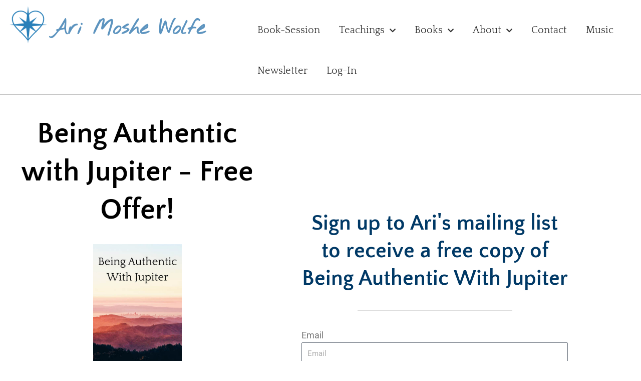

--- FILE ---
content_type: text/css
request_url: https://arimoshe.com/wp-content/plugins/memberpress-directory/public/build/profile-name/style-index.css?ver=0.1.0
body_size: 1636
content:
.modal{font-family:-apple-system,BlinkMacSystemFont,avenir next,avenir,helvetica neue,helvetica,ubuntu,roboto,noto,segoe ui,arial,sans-serif}.modal__overlay{align-items:center;background:rgba(0,0,0,.6);bottom:0;display:flex;justify-content:center;left:0;position:fixed;right:0;top:0}.modal__container{background-color:#fff;border-radius:4px;box-sizing:border-box;max-height:100vh;max-width:800px;overflow-y:auto;padding:30px}.modal__header{align-items:center;display:flex;justify-content:space-between}.modal__title{box-sizing:border-box;color:#00449e;font-size:1.25rem;font-weight:600;line-height:1.25;margin-bottom:0;margin-top:0}.modal__close{background:transparent;border:0;border-radius:4px;color:#666;cursor:pointer;font-size:18px;padding:8px;transition:background-color .2s ease}.modal__close:hover{background-color:#f0f0f0;color:#333}.modal__close:focus{outline:2px solid #005cee;outline-offset:2px}.modal__close .dashicons{font-size:20px;height:20px;width:20px}.modal__content{color:rgba(0,0,0,.8);line-height:1.5;margin-bottom:.5rem}.modal__btn{-webkit-appearance:button;background-color:#e6e6e6;border:none;border-radius:.25rem;color:rgba(0,0,0,.8);cursor:pointer;font-size:.875rem;line-height:1.15;margin:0;overflow:visible;padding:.5rem 1rem;text-transform:none;will-change:transform;-moz-osx-font-smoothing:grayscale;backface-visibility:hidden;transform:translateZ(0);transition:transform .25s ease-out}.modal__btn:focus,.modal__btn:hover{transform:scale(1.05)}.modal__btn-primary{background-color:#00449e;color:#fff}@keyframes mmfadeIn{0%{opacity:0}to{opacity:1}}@keyframes mmfadeOut{0%{opacity:1}to{opacity:0}}@keyframes mmslideIn{0%{transform:translateY(15%)}to{transform:translateY(0)}}@keyframes mmslideOut{0%{transform:translateY(0)}to{transform:translateY(-10%)}}.micromodal-slide{display:none}.micromodal-slide.is-open{display:block}.micromodal-slide[aria-hidden=false] .modal__overlay{animation:mmfadeIn .3s cubic-bezier(0,0,.2,1)}.micromodal-slide[aria-hidden=false] .modal__container{animation:mmslideIn .3s cubic-bezier(0,0,.2,1)}.micromodal-slide[aria-hidden=true] .modal__overlay{animation:mmfadeOut .3s cubic-bezier(0,0,.2,1)}.micromodal-slide[aria-hidden=true] .modal__container{animation:mmslideOut .3s cubic-bezier(0,0,.2,1)}.micromodal-slide .modal__container,.micromodal-slide .modal__overlay{text-align:left;will-change:transform;z-index:999}:root :where(.editor-styles-wrapper) :where(.is-layout-flow)>*{margin-block-end:0;margin-block-start:var(--wp--style--block-gap,1.5rem)}:root :where(.editor-styles-wrapper) :where(.is-layout-flow)>:first-child{margin-block-start:0}.wp-block-memberpress-directory-profile-header.layout-right .mpdir-profile-name-title{flex-direction:row-reverse}.wp-block-memberpress-directory-profile-header.layout-right .mpdir-profile-name-title .mpdir-profile-name-title__icons{margin-left:0}.wp-block-memberpress-directory-profile-header.layout-right .mpdir-profile-name-title .mpdir-profile-name-title__icons ul{padding-left:0}.wp-block-memberpress-directory-profile-header.layout-center .wp-block-memberpress-directory-profile-name h3{justify-content:center}.wp-block-memberpress-directory-profile-header.layout-center .wp-block-memberpress-directory-profile-name .mpdir-profile-name-location{margin-top:10px}.wp-block-memberpress-directory-profile-header.layout-center .mpdir-profile-name-title{flex-direction:column;gap:10px}.wp-block-memberpress-directory-profile-header.layout-center .mpdir-profile-name-title .mpdir-profile-name-title__icons{margin-left:0}.wp-block-memberpress-directory-profile-header.layout-center .mpdir-profile-name-title .mpdir-profile-name-title__icons ul{padding-left:0}.wp-block-memberpress-directory-profile-name{flex:1;margin:0!important;position:relative}.wp-block-memberpress-directory-profile-name>div{width:100%}.wp-block-memberpress-directory-profile-name h3{align-items:center;display:flex;flex-wrap:wrap;font-size:24px;font-weight:600;gap:7px;line-height:1.3;margin:0;width:100%}.wp-block-memberpress-directory-profile-name h3 .dashicons{color:#666;cursor:pointer;margin-left:2px}.wp-block-memberpress-directory-profile-name h3 .dashicons:before{font-size:16px}.wp-block-memberpress-directory-profile-name h3 .dashicons:focus{outline:2px solid #007cba;outline-offset:2px}.wp-block-memberpress-directory-profile-name h3 a .dashicons{color:#666;text-decoration:none}.wp-block-memberpress-directory-profile-name h3 a .dashicons:hover{color:#333}.wp-block-memberpress-directory-profile-name h3 ul{padding-left:0}.wp-block-memberpress-directory-profile-name .mpdir-profile-name-title{color:inherit;justify-content:space-between}.wp-block-memberpress-directory-profile-name .mpdir-profile-name-title .dashicons{box-shadow:none;cursor:pointer}.wp-block-memberpress-directory-profile-name .mpdir-profile-name-title__name{align-items:center;display:flex;gap:0}.wp-block-memberpress-directory-profile-name .mpdir-profile-name-title__icons{align-items:center;display:flex;gap:8px}.wp-block-memberpress-directory-profile-name .mpdir-profile-name-title__icons ul{align-items:center;display:flex;gap:8px;margin:0}.wp-block-memberpress-directory-profile-name p{font-size:16px;margin:7px 0 0}@media(min-width:768px){.wp-block-memberpress-directory-profile-name p{margin-top:2px}}.wp-block-memberpress-directory-profile-name.dark-theme{background:#333;color:#fff}.wp-block-memberpress-directory-profile-name.dark-theme button{background:#555;border:1px solid #777;color:#fff}.wp-block-memberpress-directory-profile-name.dark-theme p{color:#ddd}.wp-block-memberpress-directory-profile-name .profile-form{min-width:350px;width:100%}@media(max-width:768px){.wp-block-memberpress-directory-profile-name .profile-form{min-width:auto}}.wp-block-memberpress-directory-profile-name .profile-form--two-column{display:flex;gap:2rem;min-width:700px}@media(max-width:768px){.wp-block-memberpress-directory-profile-name .profile-form--two-column{flex-direction:column;gap:1.5rem;min-width:auto}}.wp-block-memberpress-directory-profile-name .profile-form__column,.wp-block-memberpress-directory-profile-name .profile-form__column--left,.wp-block-memberpress-directory-profile-name .profile-form__column--right{flex:1}.wp-block-memberpress-directory-profile-name .profile-form__column--right .profile-form__group{margin-bottom:.75rem}.wp-block-memberpress-directory-profile-name .profile-form__column--right .profile-form__label{display:none}@media(max-width:768px){.wp-block-memberpress-directory-profile-name .profile-form__column--right .profile-form__label{display:block}}.wp-block-memberpress-directory-profile-name .profile-form__divider{background-color:#e0e0e0;margin:0 1rem;width:1px}@media(max-width:768px){.wp-block-memberpress-directory-profile-name .profile-form__divider{display:none}}.wp-block-memberpress-directory-profile-name .profile-form__section-title{border-bottom:1px solid #e0e0e0;color:#333;font-size:1rem;font-weight:600;margin:0 0 .75rem;padding-bottom:.25rem}.wp-block-memberpress-directory-profile-name .profile-form__group,.wp-block-memberpress-directory-profile-name .profile-form__group:first-child{margin-bottom:1rem}.wp-block-memberpress-directory-profile-name .profile-form__group:last-child{margin-bottom:0}.wp-block-memberpress-directory-profile-name .profile-form__label{display:block;font-size:.875rem;font-weight:700;margin-bottom:.5rem}.wp-block-memberpress-directory-profile-name .profile-form__input-with-icon,.wp-block-memberpress-directory-profile-name .profile-form__input-wrapper{position:relative}.wp-block-memberpress-directory-profile-name .profile-form__input-icon{height:20px;position:absolute;right:10px;top:50%;transform:translateY(-50%);width:20px}.wp-block-memberpress-directory-profile-name .profile-form__input-icon .dashicons-yes{color:#00b800}.wp-block-memberpress-directory-profile-name .profile-form__input-icon .dashicons-no{color:red}.wp-block-memberpress-directory-profile-name .profile-form__input{border:1px solid #e0e0e0;border-radius:4px;box-sizing:border-box;display:block;padding:.5rem 1rem;width:100%}.wp-block-memberpress-directory-profile-name .profile-form__input:focus{border-color:#007cba;box-shadow:0 0 0 1px #007cba;outline:none}.wp-block-memberpress-directory-profile-name .profile-form__input[type=checkbox]{display:inline;margin-right:7px;width:auto}.wp-block-memberpress-directory-profile-name .profile-form__error{color:red;display:block;font-size:.8rem;margin-top:.25rem}.wp-block-memberpress-directory-profile-name .profile-form select.profile-form__input{-webkit-appearance:none;-moz-appearance:none;appearance:none;background-image:url("data:image/svg+xml;charset=utf-8,%3Csvg xmlns=%27http://www.w3.org/2000/svg%27 fill=%27none%27 stroke=%27currentColor%27 stroke-linecap=%27round%27 stroke-linejoin=%27round%27 stroke-width=%272%27 viewBox=%270 0 24 24%27%3E%3Cpath d=%27m6 9 6 6 6-6%27/%3E%3C/svg%3E");background-position:right 1rem center;background-repeat:no-repeat;background-size:1em;padding-right:2.5rem}.wp-block-memberpress-directory-profile-name .profile-form select.profile-form__input:focus{border-color:#007cba;box-shadow:0 0 0 1px #007cba;outline:none}.wp-block-memberpress-directory-profile-name .profile-form__social-header{margin-bottom:1rem}.wp-block-memberpress-directory-profile-name .profile-form__social-dropdown-wrapper{position:relative}.wp-block-memberpress-directory-profile-name .profile-form__social-dropdown{align-items:center;background-color:#f9f9f9;border:1px solid #e0e0e0;border-radius:4px;color:#333;cursor:pointer;display:flex;font-size:.875rem;justify-content:space-between;padding:.5rem 1rem;width:100%}.wp-block-memberpress-directory-profile-name .profile-form__social-dropdown:focus{border-color:#007cba;box-shadow:0 0 0 1px #007cba;outline:none}.wp-block-memberpress-directory-profile-name .profile-form__dropdown-arrow{font-size:.75rem;transition:transform .2s ease}.wp-block-memberpress-directory-profile-name .profile-form__social-dropdown[aria-expanded=true] .wp-block-memberpress-directory-profile-name .profile-form__dropdown-arrow{transform:rotate(180deg)}.wp-block-memberpress-directory-profile-name .profile-form__social-options{background:#fff;border:1px solid #e0e0e0;border-radius:0 0 4px 4px;border-top:none;box-shadow:0 2px 8px rgba(0,0,0,.1);left:0;max-height:200px;overflow-y:auto;position:absolute;right:0;top:100%;z-index:1000}.wp-block-memberpress-directory-profile-name .profile-form__social-option{align-items:center;border-bottom:1px solid #f0f0f0;cursor:pointer;display:flex;font-size:.875rem;padding:.5rem 1rem}.wp-block-memberpress-directory-profile-name .profile-form__social-option:hover{background-color:#f9f9f9}.wp-block-memberpress-directory-profile-name .profile-form__social-option:last-child{border-bottom:none}.wp-block-memberpress-directory-profile-name .profile-form__social-option input[type=checkbox]{display:inline;margin-right:.5rem;width:auto}.wp-block-memberpress-directory-profile-name .profile-form__social-option input[type=checkbox]:focus{box-shadow:none;outline:none}.wp-block-memberpress-directory-profile-name .profile-form__social-option span{flex:1}.wp-block-memberpress-directory-profile-name .profile-form__social-fields{display:flex;flex-direction:column;gap:.75rem}.wp-block-memberpress-directory-profile-name .profile-form__social-field{margin-bottom:0!important}.wp-block-memberpress-directory-profile-name .profile-form__social-input-wrapper{align-items:center;display:flex;position:relative}.wp-block-memberpress-directory-profile-name .profile-form__social-input-wrapper input{padding-right:2.5rem}.wp-block-memberpress-directory-profile-name .profile-form__remove-social{align-items:center;background:none;border:none;border-radius:50%;color:#666;cursor:pointer;display:flex;font-size:18px;font-weight:700;height:20px;justify-content:center;position:absolute;right:8px;top:50%;transform:translateY(-50%);width:20px}.wp-block-memberpress-directory-profile-name .profile-form__remove-social:hover{background-color:#f0f0f0;color:#333}.wp-block-memberpress-directory-profile-name .profile-form__remove-social:focus{background-color:#e0e0e0;outline:none}.wp-block-memberpress-directory-profile-name .flexed{align-items:center;display:flex}.mpdir-social-link{border-radius:9999px;display:inline-block;height:auto;margin:0;padding:0;transition:transform .1s ease}.mpdir-social-link a{align-items:center;border-bottom:0;box-shadow:none;display:flex;line-height:0;padding:4px;text-decoration:none}.mpdir-social-link svg{color:#fff;height:16px;width:16px;fill:currentColor}.mpdir-social-link:hover{transform:scale(1.1)}.mpdir-social-link a:focus{outline:2px solid #007cba;outline-offset:2px}.mpdir-social-link-website{background-color:#eee;color:#333}.mpdir-social-link-linkedin{background-color:#0d66c2;color:#fff}.mpdir-social-link-facebook{background-color:#1877f2;color:#fff}.mpdir-social-link-twitter,.mpdir-social-link-x{background-color:#000;color:#fff}.mpdir-social-link-instagram{background-color:#e1306c;color:#fff}.mpdir-social-link-tiktok{background-color:#000;color:#fff}.mpdir-social-link-bluesky{background-color:#0a7aff;color:#fff}.mpdir-social-link-youtube{background-color:red;color:#fff}


--- FILE ---
content_type: text/css
request_url: https://arimoshe.com/wp-content/plugins/memberpress-directory/public/build/directory-filters/style-index.css?ver=1.0.0
body_size: 418
content:
.mpdir-directory-filters{margin-bottom:2rem}.mpdir-directory-filters .mpdir-directory-filters-form{align-items:end;display:flex;flex-direction:column;gap:1rem}.mpdir-directory-filters .mpdir-view-tabs{background:#fff;border:1px solid #ddd;border-radius:6px;box-sizing:border-box;display:flex;gap:.25rem;padding:.25rem;width:100%}.mpdir-directory-filters .mpdir-view-tabs .mpdir-tab{align-items:center;background:transparent;border:none;border-radius:3px;color:#555;cursor:pointer;display:flex;flex:1;font-size:1em;font-weight:500;justify-content:center;min-height:44px;padding:.5rem 1rem;transition:all .2s ease}.mpdir-directory-filters .mpdir-view-tabs .mpdir-tab:hover{background:#f5f5f5;color:#333}.mpdir-directory-filters .mpdir-view-tabs .mpdir-tab.active{background:var(--wp--preset--color--primary,#1da69a);color:#fff}.mpdir-directory-filters .mpdir-view-tabs .mpdir-tab:focus{box-shadow:0 0 0 2px rgba(0,115,170,.2);outline:none}.mpdir-directory-filters .mpdir-filter-search-container{width:100%}.mpdir-directory-filters .mpdir-filter-search-container input[type=text].mpdir-filter-input{background-color:#fafafa;background-image:url("data:image/svg+xml;utf8,<svg xmlns=\"http://www.w3.org/2000/svg\" fill=\"none\" viewBox=\"0 0 24 24\" stroke=\"grey\"><path stroke-linecap=\"round\" stroke-linejoin=\"round\" stroke-width=\"2\" d=\"M21 21l-6-6m2-5a7 7 0 11-14 0 7 7 0 0114 0z\"/></svg>");background-position:left 12px center;background-repeat:no-repeat;background-size:1em;border:1px solid #ddd;border-radius:4px;box-sizing:border-box;font-size:1em;min-height:44px;padding-left:44px;transition:border-color .2s ease;width:100%}.mpdir-directory-filters .mpdir-filter-search-container input[type=text].mpdir-filter-input:focus{background-color:#fff;outline:none}.mpdir-directory-filters .mpdir-filter-search-container input[type=text].mpdir-filter-input:disabled{background:#f5f5f5;color:#757575;cursor:not-allowed}.mpdir-directory-filters .mpdir-controls-row{align-items:center;display:flex;flex-wrap:wrap;gap:1rem}.mpdir-directory-filters .mpdir-controls-row .mpdir-layout-buttons{background:#fff;border:1px solid #ddd;border-radius:6px;display:flex;gap:.25rem;overflow:hidden;padding:.25rem}.mpdir-directory-filters .mpdir-controls-row .mpdir-layout-buttons .mpdir-layout-btn{align-items:center;background:transparent;border:none;border-radius:3px;color:#555;cursor:pointer;display:flex;height:34px;justify-content:center;padding:0;transition:all .2s ease;width:34px}.mpdir-directory-filters .mpdir-controls-row .mpdir-layout-buttons .mpdir-layout-btn:hover{background:#f5f5f5;color:#333}.mpdir-directory-filters .mpdir-controls-row .mpdir-layout-buttons .mpdir-layout-btn.active{background:var(--wp--preset--color--primary,#1da69a);color:#fff}.mpdir-directory-filters .mpdir-controls-row .mpdir-layout-buttons .mpdir-layout-btn svg{height:16px;width:16px}.mpdir-directory-filters .mpdir-controls-row .mpdir-filter-dropdown-container .mpdir-filter-dropdown{appearance:none;-webkit-appearance:none;-moz-appearance:none;background:#fff;background-image:url("data:image/svg+xml;utf8,<svg xmlns=\"http://www.w3.org/2000/svg\" viewBox=\"0 0 20 20\" fill=\"currentColor\"><path fill-rule=\"evenodd\" d=\"M5.22 8.22a.75.75 0 0 1 1.06 0L10 11.94l3.72-3.72a.75.75 0 1 1 1.06 1.06l-4.25 4.25a.75.75 0 0 1-1.06 0L5.22 9.28a.75.75 0 0 1 0-1.06Z\" clip-rule=\"evenodd\" /></svg>");background-position:right .6rem center;background-repeat:no-repeat;background-size:18px 18px;border:1px solid #ddd;border-radius:4px;color:var(--wp--preset--color--black,#000);cursor:pointer;font-size:.9em;min-height:44px;min-width:150px;padding:.5rem 1rem;padding-right:2.5rem!important;transition:border-color .2s ease}.mpdir-directory-filters .mpdir-controls-row .mpdir-filter-dropdown-container .mpdir-filter-dropdown:focus{border-color:var(--wp--preset--color--primary,#0073aa);box-shadow:0 0 0 2px rgba(0,115,170,.2);outline:none}.mpdir-directory-filters .mpdir-controls-row .mpdir-conditional-select .mpdir-filter-select{appearance:none;-webkit-appearance:none;-moz-appearance:none;background:#fff;background-image:url("data:image/svg+xml;utf8,<svg xmlns=\"http://www.w3.org/2000/svg\" viewBox=\"0 0 20 20\" fill=\"currentColor\"><path fill-rule=\"evenodd\" d=\"M5.22 8.22a.75.75 0 0 1 1.06 0L10 11.94l3.72-3.72a.75.75 0 1 1 1.06 1.06l-4.25 4.25a.75.75 0 0 1-1.06 0L5.22 9.28a.75.75 0 0 1 0-1.06Z\" clip-rule=\"evenodd\" /></svg>");background-position:right .6rem center;background-repeat:no-repeat;background-size:18px 18px;border:1px solid #ddd;border-radius:6px;color:var(--wp--preset--color--black,#000);cursor:pointer;font-size:.9em;min-width:150px;padding:.5rem 1rem;padding-right:2.5rem!important;transition:border-color .2s ease}.mpdir-directory-filters .mpdir-controls-row .mpdir-conditional-select .mpdir-filter-select:focus{border-color:var(--wp--preset--color--primary,#0073aa);box-shadow:0 0 0 2px rgba(0,115,170,.2);outline:none}.mpdir-directory-filters .mpdir-controls-row .mpdir-conditional-select .mpdir-filter-select:disabled{background:#f5f5f5;color:#757575;cursor:not-allowed}.mpdir-directory-filters .mpdir-controls-row .mpdir-conditional-select.mpdir-location-select-container .mpdir-location-filters{display:flex;flex-wrap:wrap;gap:.5rem}.mpdir-directory-filters .mpdir-controls-row .mpdir-conditional-select.mpdir-location-select-container .mpdir-location-filters .mpdir-filter-select,.mpdir-directory-filters .mpdir-controls-row .mpdir-conditional-select.mpdir-location-select-container .mpdir-location-filters .mpdir-state-text-input{background:#fff;border:1px solid #ddd;border-radius:6px;color:var(--wp--preset--color--black,#000);font-size:.9em;min-width:120px;padding:.5rem 1rem;transition:border-color .2s ease;width:180px}.mpdir-directory-filters .mpdir-controls-row .mpdir-conditional-select.mpdir-location-select-container .mpdir-location-filters .mpdir-filter-select:focus,.mpdir-directory-filters .mpdir-controls-row .mpdir-conditional-select.mpdir-location-select-container .mpdir-location-filters .mpdir-state-text-input:focus{border-color:var(--wp--preset--color--primary,#0073aa);box-shadow:0 0 0 2px rgba(0,115,170,.2);outline:none}.mpdir-directory-filters .mpdir-controls-row .mpdir-conditional-select.mpdir-location-select-container .mpdir-location-filters .mpdir-filter-select:disabled,.mpdir-directory-filters .mpdir-controls-row .mpdir-conditional-select.mpdir-location-select-container .mpdir-location-filters .mpdir-state-text-input:disabled{background:#f5f5f5;color:#999;cursor:not-allowed}.mpdir-directory-filters .mpdir-controls-row .mpdir-conditional-select.mpdir-location-select-container .mpdir-location-filters .mpdir-filter-select::-moz-placeholder,.mpdir-directory-filters .mpdir-controls-row .mpdir-conditional-select.mpdir-location-select-container .mpdir-location-filters .mpdir-state-text-input::-moz-placeholder{color:#999}.mpdir-directory-filters .mpdir-controls-row .mpdir-conditional-select.mpdir-location-select-container .mpdir-location-filters .mpdir-filter-select::placeholder,.mpdir-directory-filters .mpdir-controls-row .mpdir-conditional-select.mpdir-location-select-container .mpdir-location-filters .mpdir-state-text-input::placeholder{color:#999}.mpdir-directory-filters .mpdir-controls-row .mpdir-conditional-select.mpdir-location-select-container .mpdir-location-filters .mpdir-filter-select{appearance:none;-webkit-appearance:none;-moz-appearance:none;background-image:url("data:image/svg+xml;utf8,<svg xmlns=\"http://www.w3.org/2000/svg\" viewBox=\"0 0 20 20\" fill=\"currentColor\"><path fill-rule=\"evenodd\" d=\"M5.22 8.22a.75.75 0 0 1 1.06 0L10 11.94l3.72-3.72a.75.75 0 1 1 1.06 1.06l-4.25 4.25a.75.75 0 0 1-1.06 0L5.22 9.28a.75.75 0 0 1 0-1.06Z\" clip-rule=\"evenodd\" /></svg>");background-position:right .6rem center;background-repeat:no-repeat;background-size:18px 18px;cursor:pointer;padding-right:2.5rem!important}.mpdir-directory-filters.mpdir-directory-filters-vertical .mpdir-directory-filters-form{align-items:stretch;flex-direction:column}.mpdir-directory-filters.mpdir-directory-filters-grid .mpdir-directory-filters-form{display:grid}


--- FILE ---
content_type: text/css
request_url: https://arimoshe.com/wp-content/plugins/studiocart-pro/public/css/ncs-cart-public.css?ver=2.8.3
body_size: 18830
content:
/**
 * All of the CSS for your public-facing functionality should be
 * included in this file.
 */
.update-card-modal .studiocart {
  padding: 0;
}

.ncs-my-account .error-border {
  border: 1px solid #E25950 !important;
}
.ncs-my-account .error-label {
  color: #E25950 !important;
}
.ncs-my-account .modal,
.ncs-my-account .sc-modal {
  display: none;
}
.ncs-my-account .modal .modal-dialog,
.ncs-my-account .sc-modal .modal-dialog {
  left: 50%;
  width: 90%;
  max-width: 400px;
  transform: translateX(-50%);
  max-height: 75%;
  overflow: auto;
}
.ncs-my-account .sc-modal .modal-header h2 {
  font-size: 22px;
}
.ncs-my-account .sc-modal p {
  margin: 0 0 20px;
}
.ncs-my-account .modal.opened,
.ncs-my-account .sc-modal.opened {
  display: block !important;
}
.ncs-my-account .sc_invoice-period {
  margin-top: 15px;
  text-align: left;
}
.ncs-my-account .sc_preloader {
  display: none;
  margin-top: 10px;
  position: absolute;
  left: 48%;
  top: 40%;
}
.ncs-my-account .btn-close {
  color: #000;
  font-size: 20px;
  text-decoration: none !important;
  padding: 10px;
  position: absolute;
  right: 7px;
  top: 0;
  line-height: 28px;
}
.ncs-my-account .btn-close:hover {
  color: #919191;
}
.ncs-my-account .modal:before,
.ncs-my-account .sc-modal:before {
  content: "";
  display: none;
  background: rgba(0, 0, 0, 0.6);
  position: fixed;
  top: 0;
  left: 0;
  right: 0;
  bottom: 0;
  z-index: 99;
}
.ncs-my-account .opened:before {
  display: block;
}
.ncs-my-account .sc-modal .modal-dialog,
.ncs-my-account .update-card-modal .modal-dialog {
  top: 50%;
  transform: translate(-50%, -50%);
}
.ncs-my-account .modal-dialog {
  background: #fefefe;
  border: #333333 solid 0px;
  border-radius: 5px;
  text-align: center;
  overflow: hidden;
  position: fixed;
  left: 15%;
  top: -100%;
  z-index: 99;
  width: 70%;
  box-shadow: 0 5px 10px rgba(0, 0, 0, 0.3);
  font-size: 16px;
}
.ncs-my-account .modal-body {
  padding: 20px;
}
.ncs-my-account .modal-header {
  border-bottom: #eeeeee solid 1px;
  padding: 15px 20px 15px;
}
.ncs-my-account .modal-header h2 {
  font-size: 17px;
  margin: 0;
}
.ncs-my-account .sc-modal .modal-dialog {
  max-width: 1200px;
}
.ncs-my-account .sc-modal .modal-body {
  padding: 20px 35px 35px;
}
.ncs-my-account .modal .modal-header + .modal-body {
  padding-top: 8px;
}
.ncs-my-account .modal-footer {
  padding: 10px 20px;
}

#sc_update_subscription {
  display: none;
}

#updateCard .row .form-group {
  margin: 0 0 5px;
  text-align: left;
}
#updateCard .row .form-group:last-child {
  margin: 0;
}
#updateCard #sc_update_card_button {
  font-size: 16px;
}

body.sc-checkout-1 {
  position: static;
}
body.sc-checkout-1 * {
  box-sizing: border-box;
}
body.sc-checkout-1 .container {
  width: 100%;
  padding-right: 15px;
  padding-left: 15px;
  margin-right: auto;
  margin-left: auto;
}
@media (min-width: 960px) {
  body.sc-checkout-1 .container {
    max-width: 1170px;
  }
}

.sc-account-form .sc-account-error,
#sc-login .sc-account-error,
#sc-password-lost-form .sc-account-error {
  padding-left: 10px;
  border-left: 3px solid #d31111;
}
.sc-account-form .login-info,
#sc-login .login-info,
#sc-password-lost-form .login-info {
  padding-left: 10px;
  border-left: 3px solid #9dc5df;
}
.sc-account-form input[type=text],
.sc-account-form input[type=email],
.sc-account-form input[type=password],
#sc-login input[type=text],
#sc-login input[type=email],
#sc-login input[type=password],
#sc-password-lost-form input[type=text],
#sc-password-lost-form input[type=email],
#sc-password-lost-form input[type=password] {
  display: block;
  width: 100%;
}

.single-sc_collection .studiocart-page .container .products,
.single-sc_product .studiocart-page .container .products {
  position: relative;
}
.single-sc_collection .studiocart-page .container #sc-payment-form.signup-form .sc-order-summary:last-child,
.single-sc_product .studiocart-page .container #sc-payment-form.signup-form .sc-order-summary:last-child {
  padding-bottom: 15px;
}
.single-sc_collection .studiocart-page .container .address-info .row .form-group.sc-address-1.col-sm-12 input,
.single-sc_product .studiocart-page .container .address-info .row .form-group.sc-address-1.col-sm-12 input {
  border-bottom-left-radius: 0 !important;
  border-bottom-right-radius: 0 !important;
}
.single-sc_collection .studiocart-page .container .address-info .row .form-group.sc-address-1.col-sm-12 input:focus,
.single-sc_product .studiocart-page .container .address-info .row .form-group.sc-address-1.col-sm-12 input:focus {
  z-index: 1;
  position: relative;
}
.single-sc_collection .studiocart-page .container .address-info .row .form-group.sc-address-2.col-sm-12,
.single-sc_product .studiocart-page .container .address-info .row .form-group.sc-address-2.col-sm-12 {
  margin-top: -1rem;
}
.single-sc_collection .studiocart-page .container .address-info .row .form-group.sc-address-2.col-sm-12 input,
.single-sc_product .studiocart-page .container .address-info .row .form-group.sc-address-2.col-sm-12 input {
  border-top: 0;
  border-top-left-radius: 0 !important;
  border-top-right-radius: 0 !important;
}
.single-sc_collection .studiocart-page .container .address-info .row .form-group.sc-address-2.col-sm-12 input:focus,
.single-sc_product .studiocart-page .container .address-info .row .form-group.sc-address-2.col-sm-12 input:focus {
  z-index: 1;
  position: relative;
}
.single-sc_collection .studiocart-page .container .sc-embed-checkout-form-nav,
.single-sc_product .studiocart-page .container .sc-embed-checkout-form-nav {
  background: #fff;
  padding: 10px;
  margin-bottom: -28px;
  position: relative;
  z-index: 1;
}
.single-sc_collection .studiocart-page .container .sc-embed-checkout-form-nav .sc-checkout-form-steps .steps,
.single-sc_product .studiocart-page .container .sc-embed-checkout-form-nav .sc-checkout-form-steps .steps {
  border-top: 0;
  background: transparent;
}
.single-sc_collection .studiocart-page .container .sc-embed-checkout-form-nav .sc-checkout-form-steps .steps a,
.single-sc_product .studiocart-page .container .sc-embed-checkout-form-nav .sc-checkout-form-steps .steps a {
  background: #f4f4f4;
  color: #bbb;
  padding: 15px 20px;
  text-decoration: none;
  transition: all 0.25s ease-out;
}
.single-sc_collection .studiocart-page .container .sc-embed-checkout-form-nav .sc-checkout-form-steps .steps a .step-number,
.single-sc_product .studiocart-page .container .sc-embed-checkout-form-nav .sc-checkout-form-steps .steps a .step-number {
  background: #bbb;
  border-radius: 50%;
  color: #f4f4f4;
  font-weight: bold;
  font-size: 15px;
  height: 26px;
  line-height: 25px;
  transition: all 0.25s ease-out;
  margin-right: 10px;
  text-align: center;
  min-width: 26px;
  width: 26px;
}
@media (max-width: 479px) {
  .single-sc_collection .studiocart-page .container .sc-embed-checkout-form-nav .sc-checkout-form-steps .steps a .step-number,
  .single-sc_product .studiocart-page .container .sc-embed-checkout-form-nav .sc-checkout-form-steps .steps a .step-number {
    font-size: 11px;
    height: 18px;
    line-height: 17px;
    min-width: 18px;
    width: 18px;
  }
}
.single-sc_collection .studiocart-page .container .sc-embed-checkout-form-nav .sc-checkout-form-steps .steps a:hover,
.single-sc_product .studiocart-page .container .sc-embed-checkout-form-nav .sc-checkout-form-steps .steps a:hover {
  text-decoration: none;
}
.single-sc_collection .studiocart-page .container .sc-embed-checkout-form-nav .sc-checkout-form-steps .steps.sc-current a,
.single-sc_product .studiocart-page .container .sc-embed-checkout-form-nav .sc-checkout-form-steps .steps.sc-current a {
  background: #fff;
  color: #333;
}
.single-sc_collection .studiocart-page .container .sc-embed-checkout-form-nav .sc-checkout-form-steps .steps.sc-current a .step-number,
.single-sc_product .studiocart-page .container .sc-embed-checkout-form-nav .sc-checkout-form-steps .steps.sc-current a .step-number {
  background: #333;
  color: #fff;
}
.single-sc_collection .studiocart-page .container #sc-payment-form.sc-2step-wrapper,
.single-sc_product .studiocart-page .container #sc-payment-form.sc-2step-wrapper {
  padding: 0;
}
.single-sc_collection .studiocart-page .container #sc-payment-form.sc-2step-wrapper .sc-checkout-step > div,
.single-sc_product .studiocart-page .container #sc-payment-form.sc-2step-wrapper .sc-checkout-step > div {
  margin-bottom: 40px;
}
.single-sc_collection .studiocart-page .container #sc-payment-form.sc-2step-wrapper .sc-checkout-step > div.row, .single-sc_collection .studiocart-page .container #sc-payment-form.sc-2step-wrapper .sc-checkout-step > div.sc-order-summary,
.single-sc_product .studiocart-page .container #sc-payment-form.sc-2step-wrapper .sc-checkout-step > div.row,
.single-sc_product .studiocart-page .container #sc-payment-form.sc-2step-wrapper .sc-checkout-step > div.sc-order-summary {
  margin-bottom: 0;
}
.single-sc_collection .studiocart-page .container #sc-payment-form.sc-2step-wrapper.step-1 .sc-checkout-step > div,
.single-sc_product .studiocart-page .container #sc-payment-form.sc-2step-wrapper.step-1 .sc-checkout-step > div {
  margin-bottom: 0;
}
.single-sc_collection .studiocart-page .total,
.single-sc_product .studiocart-page .total {
  background: transparent;
  color: #232323;
  font-size: 12px;
  font-weight: 600;
  letter-spacing: 0.2em;
  margin: 0 0 0.8em;
  padding: 0;
  padding-bottom: 8px;
  text-transform: uppercase;
}
.single-sc_collection .studiocart-page .total .price,
.single-sc_product .studiocart-page .total .price {
  letter-spacing: normal;
  font-size: 20px;
  vertical-align: middle;
  margin-top: -8px;
}

.sc-hero-banner {
  background: #234854 center;
  background-size: cover;
  min-height: 350px;
  display: flex;
  align-items: center;
  position: relative;
}
@media (max-width: 640px) {
  .sc-hero-banner {
    min-height: 250px;
  }
}
.sc-hero-banner:before {
  background: linear-gradient(to bottom, rgba(0, 0, 0, 0), #000);
  content: "";
  left: 0;
  opacity: 0.3;
  position: absolute;
  top: 0;
  width: 100%;
  height: 100%;
}
.sc-hero-banner h2 {
  color: #fff;
  line-height: 1.25em;
  position: relative;
  text-align: center;
}

.studiocart-page {
  background: #eee;
  color: #232323;
  font-family: "Helvetica Neue", Helvetica, sans-serif;
  font-size: 14px;
  position: relative;
}
.studiocart-page.page-closed {
  min-height: calc(100vh - 350px);
}
@media (max-width: 640px) {
  .studiocart-page.page-closed {
    min-height: calc(100vh - 250px);
  }
}
.studiocart-page.page-closed .container .studiocart {
  min-width: 100%;
  margin: -50px;
  width: 100%;
}
.studiocart-page.page-closed .container .studiocart .pay-confirmation {
  position: relative;
}
.studiocart-page.page-closed #sc-payment-form {
  align-items: initial;
}
.studiocart-page.page-closed #sc-payment-form .products {
  margin-top: -50px;
  margin-bottom: 50px;
  min-height: auto;
}
.studiocart-page.page-closed #sc-payment-form .products h4 {
  font-size: 20px;
  line-height: 1.35em;
}
@media (max-width: 640px) {
  .studiocart-page.page-closed #sc-payment-form {
    align-items: flex-start;
  }
  .studiocart-page.page-closed #sc-payment-form .products {
    min-height: 40vh;
  }
  .studiocart-page.page-closed #sc-payment-form .products > div {
    min-width: 0;
    line-height: 1.35;
  }
}
.studiocart-page .btn-block {
  border-radius: 2px;
  cursor: pointer;
  font-size: 18px;
}
.studiocart-page .studiocart input:focus,
.studiocart-page .studiocart .StripeElement--focus {
  border: 1px solid #0eb8c1;
  box-shadow: 0 1px 3px 0 #cfd7df;
  outline: none;
}
.studiocart-page .container {
  display: flex;
  align-items: flex-start;
  flex-wrap: wrap;
  justify-content: center;
  width: 100%;
  margin: auto;
}
@media (min-width: 960px) {
  .studiocart-page .container {
    max-width: 1170px;
    padding: 0 30px;
  }
}
.studiocart-page .container .main-content,
.studiocart-page .container .studiocart {
  margin: auto;
  flex-basis: 53%;
  width: 53%;
  min-width: 53%;
}
.studiocart-page .container .main-content {
  background: #fff;
  margin-top: -60px;
  padding: 30px;
  box-shadow: 20px 37px 80px rgba(0, 0, 0, 0.098);
}
.studiocart-page .container .main-content img {
  height: auto;
}
.studiocart-page .container .studiocart {
  flex-basis: 42%;
  margin-left: 5%;
  margin-top: 0;
  min-width: 42%;
  padding: 50px 0;
  width: 42%;
}
@media (max-width: 900px) {
  .studiocart-page .container .main-content,
  .studiocart-page .container .studiocart {
    flex-basis: 95%;
    width: 95%;
    min-width: 95%;
  }
  .studiocart-page .container .studiocart {
    margin: 0;
    padding: 35px 0 50px;
  }
}
.studiocart-page .container #sc-payment-form .sc-section {
  background: #fff;
  box-shadow: 5px 10px 20px rgba(0, 0, 0, 0.0598);
  padding: 30px;
  position: relative;
}
.studiocart-page .container #sc-payment-form .sc-section.orderbump {
  border: none;
  padding: 30px;
  border-radius: 0;
  overflow: hidden;
  position: relative;
  transition: all 0.25s ease-out;
  opacity: 0.9;
}
.studiocart-page .container #sc-payment-form .sc-section.orderbump .sc-bump-image {
  margin-top: 0;
}
.studiocart-page .container #sc-payment-form .sc-section.orderbump [for=sc-orderbump]:before {
  border-color: #dadada;
}
.studiocart-page .container #sc-payment-form .sc-section.orderbump [for=sc-orderbump]:hover:before,
.studiocart-page .container #sc-payment-form .sc-section.orderbump input[type=checkbox]:checked + label:before {
  border-color: #000;
}
.studiocart-page .container #sc-payment-form .sc-section.orderbump:hover {
  margin-top: -5px;
  margin-bottom: 45px;
  box-shadow: 20px 37px 80px rgba(0, 0, 0, 0.298);
  opacity: 1;
}
.studiocart-page .container #sc-payment-form .sc-section.orderbump .title {
  background: transparent;
  padding: 15px 15px 10px;
}
.studiocart-page .container #sc-payment-form.signup-form .sc-section {
  padding-bottom: 0;
}

/* <fs_premium_only> */
.sc-countdown .cd-column {
  width: 100px;
  display: inline-block;
  margin: 10px;
}
.sc-countdown .timer-box {
  text-align: center;
  padding: 10px;
}
.sc-countdown .timer-data {
  font-size: 40px;
  font-weight: 400;
  background-color: #fff;
  padding: 10px;
  border-radius: 50px;
  line-height: 60px;
}
.sc-countdown .timer-title {
  font-size: 14px;
  font-weight: 500;
  color: #000;
  text-transform: uppercase;
  padding: 5px;
}

.sc-countdown-finished-message {
  text-align: center;
}

/* </fs_premium_only> */
#sc-order-details h3,
#sc-order-details p {
  line-height: 1.4;
  margin: 0;
  padding: 0;
}
#sc-order-details p {
  font-size: 14px;
}
#sc-order-details .sc-heading {
  text-transform: uppercase;
}
#sc-order-details .sc-order-table {
  display: flex;
  flex-wrap: wrap;
  margin: 10px 0 30px;
}
#sc-order-details .sc-order-table .item,
#sc-order-details .sc-order-table .order-total {
  width: 50%;
  border-bottom: 1px solid #e0dede;
  padding: 5px 0px 5px;
  margin: 0;
  font-size: 15px;
  text-align: left;
  display: block;
  line-height: 1.25em;
}
#sc-order-details .sc-order-table .order-total {
  text-align: right;
}

#sc-form-container .sc-checkout-form-steps {
  display: flex;
  margin: 0 0 20px;
  padding: 0;
}

.studiocart {
  padding: 50px 20px;
  line-height: 1.8571428571;
  min-height: 100%;
  /* <fs_premium_only> */
  /* </fs_premium_only> */
  /* <fs_premium_only> */
  /* </fs_premium_only> */
}
.studiocart * {
  box-sizing: border-box !important;
}
.studiocart label {
  margin: 0;
  line-height: 1.8571428571;
}
.studiocart .sc-footer-text {
  font-size: 11px;
  line-height: 1.4;
  opacity: 0.85;
  margin: 12px 0 0;
}
.studiocart .products.product-list .item {
  margin-bottom: 20px;
  align-items: center;
}
.studiocart .products.product-list .item:last-child {
  margin-bottom: 8px;
}
.studiocart .products.product-list .item .product-image {
  width: 45px;
  margin-right: 15px;
  padding-top: 45px;
  background-size: cover;
  background-position: center;
}
.studiocart .products.product-list label {
  line-height: 1.5;
}
.studiocart .products.product-list label > span {
  display: block;
  font-size: 12px;
}
.studiocart .products.product-list label + .w-100 {
  display: flex;
  border-bottom: 1px solid #ddd;
  border-radius: 3px;
  height: 40px;
  /* Chrome, Safari, Edge, Opera */
  /* Firefox */
}
.studiocart .products.product-list label + .w-100 .qty-dec,
.studiocart .products.product-list label + .w-100 .qty-inc {
  background: white;
  border: 0;
}
.studiocart .products.product-list label + .w-100 .qty-dec svg,
.studiocart .products.product-list label + .w-100 .qty-inc svg {
  width: 14px;
  vertical-align: middle;
}
.studiocart .products.product-list label + .w-100 input {
  text-align: center;
  border: 0;
  border-radius: 0;
  width: 50px;
  box-shadow: none;
}
.studiocart .products.product-list label + .w-100 input::-webkit-outer-spin-button,
.studiocart .products.product-list label + .w-100 input::-webkit-inner-spin-button {
  -webkit-appearance: none;
  margin: 0;
}
.studiocart .products.product-list label + .w-100 input[type=number] {
  -webkit-appearance: textfield;
          appearance: textfield;
  -moz-appearance: textfield;
}
.studiocart.scshortcode {
  padding: 0;
}
.studiocart.scshortcode #sc-payment-form.signup-form .sc-section.products {
  padding-bottom: 20px;
}
.studiocart.scshortcode #sc-payment-form.signup-form .sc-section:last-child .row:last-child .form-group:last-child {
  margin-bottom: 0;
}
.studiocart.scshortcode .container {
  font-size: 14px;
  padding: 0;
}
.studiocart.scshortcode .products {
  position: relative;
}
.studiocart.scshortcode .products #sc-coupon-toggle {
  right: 0;
  top: 6px;
}
.studiocart.scshortcode .coupon-code .form-group {
  margin-left: 0;
  margin-right: 0;
}
.studiocart.scshortcode .sc-2step-wrapper.step-2 #sc-coupon-toggle {
  right: 0;
  top: 0;
}
.studiocart.pay-confirm {
  display: flex;
  align-items: center;
}
.studiocart .content {
  box-shadow: 0px 2px 10px rgba(0, 0, 0, 0.075);
  background-color: white;
}
.studiocart .block-heading {
  display: table;
  margin: auto;
  max-width: 600px;
  margin-bottom: 40px;
  text-align: center;
}
.studiocart .block-heading h2 {
  letter-spacing: 0.025em;
}
.studiocart .block-heading p {
  text-align: center;
  margin: auto;
  line-height: 1.5;
}
.studiocart h1:before,
.studiocart h2:before,
.studiocart h3:before,
.studiocart h4:before,
.studiocart h5:before {
  content: none;
}
.studiocart .block-heading h1,
.studiocart .block-heading h2,
.studiocart .block-heading h3 {
  font-size: 2.2rem;
  margin-bottom: 5px;
}
.studiocart .sc-checkout-form-steps .steps {
  background: #eee;
  border-top: 4px solid #eee;
  line-height: 1em;
  width: 100%;
}
.studiocart .sc-checkout-form-steps .steps.sc-current {
  background: transparent;
  border-top: 4px solid #222225;
}
.studiocart .sc-checkout-form-steps .steps a {
  color: inherit;
  display: flex;
  padding: 15px 20px 18px;
  text-decoration: none;
}
.studiocart .sc-checkout-form-steps .steps a .step-number {
  font-weight: bold;
  font-size: 36px;
  line-height: 1em;
  margin-right: 10px;
}
.studiocart .sc-checkout-form-steps .steps a .step-heading {
  display: flex;
  flex-wrap: wrap;
  align-items: center;
}
.studiocart .sc-checkout-form-steps .steps a .step-heading .step-name {
  font-weight: bold;
  text-transform: uppercase;
  width: 100%;
}
.studiocart .sc-checkout-form-steps .steps a .step-heading .step-sub-name {
  font-size: 13px;
}
.studiocart #sc-payment-form.sc-2step-wrapper {
  padding: 0 30px;
}
.studiocart #sc-payment-form .sc-checkout-step {
  display: none;
}
.studiocart #sc-payment-form.step-1 #customer-details {
  display: block;
}
.studiocart #sc-payment-form.step-2 #billing-details {
  display: block;
  position: relative;
}
.studiocart #sc-payment-form > div,
.studiocart #sc-payment-form .sc-checkout-step > div {
  margin-bottom: 40px;
}
.studiocart #sc-payment-form > div:last-child,
.studiocart #sc-payment-form .sc-checkout-step > div:last-child {
  margin-bottom: 0;
}
.studiocart #sc-payment-form .sc-checkout-step > div {
  margin-bottom: 15px;
}
.studiocart #sc-payment-form .orderbump {
  border: 1px dashed #000;
  border-radius: 3px;
  padding: 20px;
}
.studiocart #sc-payment-form .orderbump .sc-bump-image {
  margin: 20px 0 5px;
  text-align: center;
}
.studiocart #sc-payment-form .orderbump .sc-bump-image img {
  display: inline;
  max-width: 100%;
}
.studiocart #sc-payment-form .orderbump .has-thumb {
  background-position: 15px 8px;
  background-repeat: no-repeat;
  background-size: 20%;
  padding-left: 25%;
}
@media (max-width: 767px) {
  .studiocart #sc-payment-form .orderbump .has-thumb {
    background-position: center top;
    background-size: auto 125px;
    padding: 140px 0 0;
  }
}
.studiocart #sc-payment-form .orderbump .title {
  background: #f3f5f6;
  padding: 15px;
  margin: -14px -13px 10px;
}
.studiocart #sc-payment-form .orderbump .ob-cta {
  margin-top: 12px;
}
.studiocart #sc-payment-form .orderbump input[type=checkbox] {
  height: auto;
  margin-right: 5px;
}
.studiocart #sc-payment-form .orderbump label {
  font-weight: bold;
}
.studiocart #sc-payment-form .sc-badge {
  text-transform: uppercase;
  background: #eee;
  color: #7c7c7c;
  padding: 4px 10px;
  border-radius: 50px;
  font-size: 82%;
  margin-left: 2px;
  font-weight: 500;
  letter-spacing: 0.05em;
}
.studiocart #sc-payment-form .item label .sc-badge {
  border-radius: 2px;
  text-transform: none;
}
.studiocart #sc-payment-form .summary-items {
  margin-bottom: 20px;
}
.studiocart #sc-payment-form .summary-items .sc-label {
  flex-grow: 1;
}
.studiocart #sc-payment-form .summary-items .item {
  display: flex;
  padding: 5px 0;
}
.studiocart #sc-payment-form .summary-items .item.orderbump-item-row .ob-price {
  text-align: right;
}
.studiocart #sc-payment-form .summary-items .item.orderbump-item-row small {
  display: block;
  font-size: 80% !important;
  line-height: 1;
}
.studiocart #sc-payment-form input[type=checkbox],
.studiocart #sc-payment-form input[type=radio] {
  border: 0;
  clip: rect(0 0 0 0);
  height: 1px;
  margin: -1px;
  overflow: hidden;
  padding: 0;
  position: absolute;
  width: 1px;
}
.studiocart #sc-payment-form input[type=checkbox]:active + label:before, .studiocart #sc-payment-form input[type=checkbox]:active + .item-name:before,
.studiocart #sc-payment-form input[type=radio]:active + label:before,
.studiocart #sc-payment-form input[type=radio]:active + .item-name:before {
  transition-duration: 0s;
}
.studiocart #sc-payment-form input[type=checkbox] + label,
.studiocart #sc-payment-form input[type=checkbox] + .item-name,
.studiocart #sc-payment-form input[type=radio] + label,
.studiocart #sc-payment-form input[type=radio] + .item-name {
  display: inline-block;
  position: relative;
  padding-left: 2em;
  vertical-align: middle;
  -webkit-user-select: none;
     -moz-user-select: none;
          user-select: none;
  cursor: pointer;
  font-size: 14px;
  line-height: 1.2em;
}
.studiocart #sc-payment-form input[type=checkbox] + label:before,
.studiocart #sc-payment-form input[type=checkbox] + .item-name:before,
.studiocart #sc-payment-form input[type=radio] + label:before,
.studiocart #sc-payment-form input[type=radio] + .item-name:before {
  background: #fff;
  box-sizing: content-box;
  content: "";
  color: #000;
  position: absolute;
  left: 0;
  width: 15px;
  height: 15px;
  border: 1px solid #a9a9a9;
  text-align: center;
  top: 0;
  transition: all 0.4s ease;
}
.studiocart #sc-payment-form input[type=checkbox] + label:after,
.studiocart #sc-payment-form input[type=checkbox] + .item-name:after,
.studiocart #sc-payment-form input[type=radio] + label:after,
.studiocart #sc-payment-form input[type=radio] + .item-name:after {
  box-sizing: content-box;
  content: "";
  background-color: #000000;
  position: absolute;
  left: 4px;
  width: 9px;
  height: 9px;
  margin-top: 4px;
  top: 0;
  transform: scale(0);
  transform-origin: 50%;
  transition: transform 200ms ease-out;
}
.studiocart #sc-payment-form input[type=checkbox] + label:disabled + label:before,
.studiocart #sc-payment-form input[type=checkbox] + .item-name:disabled + label:before,
.studiocart #sc-payment-form input[type=radio] + label:disabled + label:before,
.studiocart #sc-payment-form input[type=radio] + .item-name:disabled + label:before {
  border-color: #cccccc;
}
.studiocart #sc-payment-form input[type=checkbox] + label:disabled:hover + label:before,
.studiocart #sc-payment-form input[type=checkbox] + .item-name:disabled:hover + label:before,
.studiocart #sc-payment-form input[type=radio] + label:disabled:hover + label:before,
.studiocart #sc-payment-form input[type=radio] + .item-name:disabled:hover + label:before {
  background-color: inherit;
}
.studiocart #sc-payment-form input[type=checkbox] + label:disabled:checked + label:before,
.studiocart #sc-payment-form input[type=checkbox] + .item-name:disabled:checked + label:before,
.studiocart #sc-payment-form input[type=radio] + label:disabled:checked + label:before,
.studiocart #sc-payment-form input[type=radio] + .item-name:disabled:checked + label:before {
  background-color: #cccccc;
}
.studiocart #sc-payment-form input[type=checkbox] + label + .coup-confirm,
.studiocart #sc-payment-form input[type=checkbox] + label .coup-confirm,
.studiocart #sc-payment-form input[type=checkbox] + .item-name + .coup-confirm,
.studiocart #sc-payment-form input[type=checkbox] + .item-name .coup-confirm,
.studiocart #sc-payment-form input[type=radio] + label + .coup-confirm,
.studiocart #sc-payment-form input[type=radio] + label .coup-confirm,
.studiocart #sc-payment-form input[type=radio] + .item-name + .coup-confirm,
.studiocart #sc-payment-form input[type=radio] + .item-name .coup-confirm {
  display: block;
  text-transform: uppercase;
  font-size: 12px;
  font-weight: normal;
  opacity: 0.7;
  margin-top: -5px;
}
.studiocart #sc-payment-form input[type=checkbox].invalid + .item-name,
.studiocart #sc-payment-form input[type=radio].invalid + .item-name {
  color: #fa7559;
}
.studiocart #sc-payment-form input[type=checkbox] + label,
.studiocart #sc-payment-form input[type=checkbox] + .item-name {
  line-height: 1.2em;
}
.studiocart #sc-payment-form input[type=checkbox] + label:before,
.studiocart #sc-payment-form input[type=checkbox] + .item-name:before {
  margin-top: 0;
}
.studiocart #sc-payment-form input[type=checkbox] + label:after,
.studiocart #sc-payment-form input[type=checkbox] + .item-name:after {
  background-color: transparent;
  left: 4px;
  width: 8px;
  height: 3px;
  border-style: solid;
  border-color: #000000;
  border-width: 0 0 2px 2px;
  -o-border-image: none;
     border-image: none;
  transform: rotate(-45deg) scale(0);
}
.studiocart #sc-payment-form input[type=checkbox]:hover + label:before,
.studiocart #sc-payment-form input[type=checkbox]:hover + .item-name:before {
  border-color: #000000;
}
.studiocart #sc-payment-form input[type=checkbox]:checked + label:before,
.studiocart #sc-payment-form input[type=checkbox]:checked + .item-name:before {
  animation: borderscale 200ms ease-in;
}
.studiocart #sc-payment-form input[type=checkbox]:checked + label:after,
.studiocart #sc-payment-form input[type=checkbox]:checked + .item-name:after {
  content: "";
  transform: rotate(-45deg) scale(1);
  transition: transform 200ms ease-out;
}
.studiocart #sc-payment-form input[type=radio]:checked + label:before,
.studiocart #sc-payment-form input[type=radio]:checked + .item-name:before {
  animation: borderscale 300ms ease-in;
  background-color: white;
}
.studiocart #sc-payment-form input[type=radio]:checked + label:after,
.studiocart #sc-payment-form input[type=radio]:checked + .item-name:after {
  transform: scale(1);
}
.studiocart #sc-payment-form input[type=radio] + label:before, .studiocart #sc-payment-form input[type=radio] + label:after,
.studiocart #sc-payment-form input[type=radio] + .item-name:before,
.studiocart #sc-payment-form input[type=radio] + .item-name:after {
  border-radius: 50%;
}
.studiocart #sc-payment-form.signup-form .sc-section {
  margin: 0;
}
.studiocart #sc-payment-form.signup-form .sc-section.products {
  padding-bottom: 1px;
}
.studiocart #sc-payment-form.signup-form #sc-terms {
  margin-bottom: 20px;
}
.studiocart #sc-payment-form.signup-form .sc-order-summary {
  padding-top: 10px;
}
.studiocart #sc-payment-form.signup-form .sc-order-summary .title,
.studiocart #sc-payment-form.signup-form .sc-order-summary .summary-items,
.studiocart #sc-payment-form.signup-form .sc-order-summary .title + .row,
.studiocart #sc-payment-form.signup-form .sc-order-summary .summary-items + .row {
  display: none !important;
}
.studiocart .pay-confirmation {
  position: absolute;
  width: 100%;
  top: 0;
  left: 0;
  height: 100%;
  display: flex;
  align-items: center;
  justify-content: center;
}
.studiocart .pay-confirmation .products {
  background: #fff;
  border-radius: 7px;
  box-shadow: 0px 0px 15px 0px rgba(0, 0, 0, 0.075);
  text-align: center;
  margin: 0;
  width: 90%;
  max-width: 900px;
  min-height: 65vh;
  padding: 20px;
  display: flex;
  align-items: center;
  justify-content: center;
}
.studiocart .pay-confirmation .order-info {
  margin: 25px 0 0;
  text-align: center;
}
.studiocart .pay-confirmation .order-info li {
  display: inline-block;
  font-weight: bold;
  letter-spacing: 0.1em;
}
.studiocart .pay-confirmation .order-info li span {
  font-size: 80%;
  font-weight: normal;
  text-transform: uppercase;
}
.studiocart .pay-confirmation table td,
.studiocart .pay-confirmation table th {
  border: none;
  padding: 0;
}
.studiocart .pay-confirmation .card-details h3 {
  text-align: center;
}
.studiocart .title {
  color: #232323;
  font-size: 12px;
  margin: 0 0 0.8em;
  font-weight: 600;
  padding-bottom: 8px;
  text-transform: uppercase;
  letter-spacing: 0.2em;
}
.studiocart .title.closed {
  border: 0;
  margin: 0;
  padding: 0;
}
.studiocart .row + .title {
  margin-top: 2em;
}
.studiocart label .req {
  color: #fa755a;
  font-weight: bold;
}
.studiocart .products.hidden {
  display: none;
}
.studiocart .products.hidden.sc-show-coupon {
  display: block;
}
.studiocart .products.hidden.sc-show-coupon .title,
.studiocart .products.hidden.sc-show-coupon .item {
  display: none !important;
}
.studiocart .products.hidden.sc-show-coupon .coupon-code {
  text-align: right;
}
.studiocart .products.hidden.sc-show-coupon #sc-coupon-toggle {
  position: static;
}
.studiocart .products .item {
  display: flex;
  margin-bottom: 8px;
}
.studiocart .products .item input[type=radio] {
  line-height: 1;
  margin-right: 10px;
  height: auto;
}
.studiocart .products .item.flex-wrap {
  flex-wrap: wrap;
}
.studiocart .products .item.flex-wrap .error {
  text-align: right;
  width: 100%;
}
.studiocart .products .item .w-100 {
  flex-shrink: 1;
  margin-left: auto;
}
.studiocart .products .item .w-100 input {
  margin: 0;
  padding: 0 5px;
  width: 70px;
  font-weight: bold;
}
@media (max-width: 540px) {
  .studiocart .products .item .w-100 {
    flex-shrink: 0;
    flex-grow: 1;
    margin-left: 2em;
  }
  .studiocart .products .item .w-100 input {
    width: 100%;
  }
}
.studiocart .products .item-description {
  font-size: 0.8em;
  opacity: 0.6;
}
.studiocart .products .item p {
  margin-bottom: 0.2em;
}
.studiocart .products .price {
  flex-grow: 1;
  font-weight: 600;
  text-align: right;
}
.studiocart .products .price s {
  font-weight: normal;
  opacity: 0.5;
  margin-right: 2px;
}
.studiocart .coupon-code {
  align-items: center;
}
.studiocart .coupon-code #sc-coupon-toggle {
  color: #aaa;
  font-size: 13px;
  line-height: 1;
  padding-bottom: 2px;
  position: absolute;
  right: 33px;
  text-decoration: underline;
  top: 33px;
  transition: all 0.2s linear;
}
.studiocart .coupon-code #sc-coupon-toggle:hover {
  color: #000;
}
@media (max-width: 479px) {
  .studiocart .coupon-code #sc-coupon-toggle {
    position: relative;
    left: 0;
    top: -15px;
  }
}
.studiocart .coupon-code.applied {
  display: none;
}
.studiocart .coupon-code .form-group {
  align-items: center;
  background: #f3f5f6;
  display: flex;
  margin: 0 -30px 20px;
  padding: 10px 30px;
  width: auto;
}
.studiocart .coupon-code .form-group.hide {
  display: none;
}
.studiocart .coupon-code input[type=text] {
  background: transparent;
  border: 0;
  box-shadow: 0 0;
  padding: 0;
}
.studiocart .coupon-code input[type=button] {
  border: 1px solid #666;
  background: transparent;
  color: #666;
  border-radius: 0px;
  box-shadow: 0 0;
  font-size: 12px !important;
  font-weight: 600;
  height: 34px;
  padding: 0;
  z-index: 1;
  width: 100px;
}
.studiocart .coupon-code input[type=button]:hover, .studiocart .coupon-code input[type=button][disabled] {
  background: #000000;
  border-color: #000;
  color: #fff;
}
.studiocart .coupon-code input[type=button][disabled] {
  cursor: default;
  opacity: 0.4;
}
.studiocart .coupon-code .coup-confirm {
  font-size: 10px;
  letter-spacing: 0.075em;
  margin: 0 10px 0 0;
  text-transform: uppercase;
  background: #e3e3e3;
  color: #000;
  padding: 4px 15px;
  border-radius: 50px;
}
.studiocart #coupon-status {
  display: none;
  font-size: 13px;
  color: red;
}
.studiocart .total {
  background: #f3f5f6;
  padding: 15px;
  font-weight: bold;
  font-size: 18px;
  border-radius: 4px;
}
.studiocart .total .price {
  float: right;
  font-weight: 700;
  font-size: 18px;
}
.studiocart .total small {
  clear: both;
  display: block;
  text-align: right;
  font-weight: normal;
  font-size: 13px;
  position: relative;
  top: -6px;
  margin-bottom: -12px;
  letter-spacing: normal;
  text-transform: none;
}
.studiocart .sc-field-description {
  color: #777;
  font-size: 12px;
  line-height: 1em;
  margin-top: 5px;
}
.studiocart .pwyw-suggested,
.studiocart .pwyw-input {
  font-size: 12px;
}
.studiocart .pwyw-suggested .form-group,
.studiocart .pwyw-input .form-group {
  margin: 5px 0 0;
  display: flex;
  background: #eee;
  border-radius: 4px;
}
.studiocart .pwyw-suggested .form-group.right-currency,
.studiocart .pwyw-input .form-group.right-currency {
  flex-direction: row-reverse;
}
.studiocart .pwyw-suggested .form-group .sc-currency,
.studiocart .pwyw-input .form-group .sc-currency {
  padding: 5px 7px;
  font-weight: bold;
  opacity: 0.5;
  font-size: 120%;
}
.studiocart .pwyw-suggested {
  width: 100%;
  display: block;
  font-weight: normal;
  margin-top: -3px;
}
.studiocart .pay-info label,
.studiocart .card-details label,
.studiocart .address-info label,
.studiocart .pwyw-input label {
  font-size: 12px;
  font-weight: normal;
  color: #000;
  letter-spacing: 0.05em;
}
.studiocart .pay-info #test-mode-message,
.studiocart .card-details #test-mode-message,
.studiocart .address-info #test-mode-message,
.studiocart .pwyw-input #test-mode-message {
  margin: 10px 0;
  background: #f3f5f6;
  padding: 10px;
  font-size: 14px;
}
.studiocart .pay-info #test-mode-message a,
.studiocart .card-details #test-mode-message a,
.studiocart .address-info #test-mode-message a,
.studiocart .pwyw-input #test-mode-message a {
  color: inherit;
  text-decoration: underline;
}
.studiocart .pay-info .pay-methods,
.studiocart .card-details .pay-methods,
.studiocart .address-info .pay-methods,
.studiocart .pwyw-input .pay-methods {
  margin-bottom: 20px;
}
.studiocart .pay-info .pay-methods input:checked + label svg,
.studiocart .card-details .pay-methods input:checked + label svg,
.studiocart .address-info .pay-methods input:checked + label svg,
.studiocart .pwyw-input .pay-methods input:checked + label svg {
  color: #7f8589;
}
.studiocart .pay-info .pay-methods label,
.studiocart .card-details .pay-methods label,
.studiocart .address-info .pay-methods label,
.studiocart .pwyw-input .pay-methods label {
  font-size: 14px;
  line-height: 29px;
  display: inline-block;
  margin-right: 20px;
}
.studiocart .pay-info .pay-methods label:last-child,
.studiocart .card-details .pay-methods label:last-child,
.studiocart .address-info .pay-methods label:last-child,
.studiocart .pwyw-input .pay-methods label:last-child {
  margin-right: 0;
}
.studiocart .pay-info .pay-methods label svg,
.studiocart .card-details .pay-methods label svg,
.studiocart .address-info .pay-methods label svg,
.studiocart .pwyw-input .pay-methods label svg {
  color: #bcbcbc;
  width: 20px;
  vertical-align: sub;
  margin-left: 10px;
  transition: all 0.3s;
}
.studiocart .pay-info .pay-methods label[for=method-paypal] svg,
.studiocart .card-details .pay-methods label[for=method-paypal] svg,
.studiocart .address-info .pay-methods label[for=method-paypal] svg,
.studiocart .pwyw-input .pay-methods label[for=method-paypal] svg {
  width: 14px;
  vertical-align: middle;
  margin-left: 7px;
}
.studiocart .card-details button {
  margin-top: 10px;
  padding: 15px 0;
  font-weight: 600;
  font-size: 20px;
}
.studiocart #sc-terms {
  display: block;
  margin-top: -10px;
  margin-bottom: 30px;
}
.studiocart #sc-terms .checkbox-wrap {
  line-height: 2;
}
.studiocart #sc-terms .checkbox-wrap a {
  color: inherit;
  text-decoration: underline;
}
.studiocart #sc-terms .checkbox-wrap.invalid label {
  color: #fa755a;
}
.studiocart #sc-terms .checkbox-wrap.invalid input[type=checkbox] + label:before {
  border-color: #fa755a;
}
.studiocart #sc-terms .checkbox-wrap.invalid .error {
  margin: auto;
  text-align: left;
}
.studiocart #sc-terms input {
  float: left;
  height: 1.8em;
  margin-right: 10px;
}
.studiocart .date-separator {
  margin-left: 10px;
  margin-right: 10px;
  margin-top: 5px;
}
.studiocart input.form-control,
.studiocart select.form-control,
.studiocart .StripeElement,
.studiocart .selectize-control.single .selectize-input {
  box-shadow: 0 0;
  height: auto;
  padding: 9px 12px;
  color: #000;
  background-color: white;
  border: 1px solid #ddd;
  border-radius: 3px;
  display: block;
  transition: box-shadow 150ms ease;
}
.studiocart input.form-control,
.studiocart select.form-control,
.studiocart .StripeElement,
.studiocart .selectize-dropdown .option,
.studiocart .selectize-control.single .selectize-input {
  font-family: "Helvetica Neue", Helvetica, sans-serif;
  font-size: 14px;
}
.studiocart .selectize-dropdown.single {
  border: 1px solid #ddd;
}
.studiocart input:focus,
.studiocart .StripeElement--focus {
  border: 1px solid #0eb8c1;
  outline: none;
}
.studiocart .address-info hr {
  border: 0;
  border-top: 1px solid #ededed;
  width: auto;
  display: block;
  margin: 15px -30px 25px;
}
.studiocart .form-errors {
  border: 1px solid;
  border-radius: 3px;
  color: #fa755a;
  font-size: 14px;
  list-style-type: none;
  margin: 0 0 30px;
  padding: 10px 20px;
}
.studiocart input.form-control.invalid {
  color: #fa755a;
}
.studiocart .selectize-control .selectize-input.invalid,
.studiocart input.form-control.invalid,
.studiocart .StripeElement--invalid {
  border-color: #fa755a;
}
.studiocart input.valid {
  background: url([data-uri]) 98% center no-repeat;
  background-size: auto 14px;
}
.studiocart .error {
  margin-bottom: -15px;
}
.studiocart .error,
.studiocart #card-errors {
  font-size: 10px;
  font-weight: normal;
  color: #fa7559;
  letter-spacing: 0.05em;
  text-align: right;
  line-height: 15px;
}
.studiocart .StripeElement--webkit-autofill {
  background-color: #fefde5 !important;
}
.studiocart ::-webkit-input-placeholder {
  /* Chrome/Opera/Safari */
  color: #acb7c3 !important;
}
.studiocart ::-moz-placeholder {
  /* Firefox 19+ */
  color: #acb7c3 !important;
}
.studiocart :-ms-input-placeholder {
  /* IE 10+ */
  color: #acb7c3 !important;
}
.studiocart :-moz-placeholder {
  /* Firefox 18- */
  color: #acb7c3 !important;
}
.studiocart .container {
  margin-right: auto;
  margin-left: auto;
  max-width: 100%;
}
@media (min-width: 768px) {
  .studiocart .container {
    width: 750px;
  }
}
@media (min-width: 992px) {
  .studiocart .container {
    width: 970px;
  }
}
.studiocart.upsell-page {
  padding-top: 20px;
}
@media (min-width: 1100px) {
  .studiocart.upsell-page .container {
    width: 1040px;
  }
}
.studiocart.upsell-page .row {
  align-items: center;
}
.studiocart.upsell-page #upsell-notice {
  border-bottom: 1px solid #000;
  font-size: 16px;
  font-weight: 900;
  padding-bottom: 15px;
  text-align: center;
  margin-bottom: 50px;
}
.studiocart.upsell-page h1 {
  letter-spacing: -1px;
  font-family: "Helvetica Neue", Helvetica, sans-serif;
  font-weight: 900;
  font-size: 45px;
  line-height: 1;
  margin-bottom: 25px;
}
.studiocart.upsell-page .sc-button {
  background: #000;
  color: #fff;
  cursor: pointer;
  display: block;
  font-size: 20px;
  padding: 20px 50px;
  border-radius: 6px;
  text-align: center;
  width: 100%;
  font-weight: bold;
  margin: 10px 0;
}
.studiocart.upsell-page .sc-nope {
  margin: 0;
  text-align: center;
}
.studiocart.upsell-page img {
  box-shadow: 0px 12px 77px 25px rgba(137, 137, 137, 0.46);
  border-radius: 6px;
}
.studiocart.upsell-page .col-sm-6 {
  position: relative;
  min-height: 1px;
  width: 100%;
  padding-right: 25px;
  padding-left: 25px;
}
.studiocart .form-control {
  border: 0;
  padding: 0;
  height: auto;
  display: block;
  transition: border-color 0.15s ease-in-out, box-shadow 0.15s ease-in-out;
  width: 100%;
}
.studiocart .form-group {
  margin-bottom: 1rem;
}
.studiocart .btn-block {
  background: #000;
  border-style: solid;
  border: 0;
  color: #fff;
  display: block;
  font-weight: bold;
  padding: 15px;
  position: relative;
  width: 100%;
  transition: all 0.2s linear;
  text-align: center;
}
.studiocart .btn-block span {
  transition: all 0.3s;
}
.studiocart .btn-block .text svg {
  width: 1em;
  vertical-align: middle;
  position: relative;
  top: -2px;
}
.studiocart .btn-block .text svg path {
  fill: currentColor;
}
.studiocart .btn-block .sub-text {
  display: block;
  font-weight: normal;
  font-size: 85%;
}
.studiocart .btn-block .spinner {
  display: inline;
  position: relative;
  left: auto;
  opacity: 0;
  top: 50%;
  vertical-align: middle;
  margin-left: -15px;
  margin-right: 10px;
  margin-bottom: -14px;
  margin-top: -18px;
  width: 0px;
  transition: all 0.3s;
  transition-timing-function: ease-in;
  animation-name: circular-spinner;
  animation-duration: 1.2s;
  animation-iteration-count: infinite;
  animation-timing-function: linear;
}
.studiocart .btn-block .spinner path {
  fill: currentColor;
}
.studiocart .btn-block.running span {
  opacity: 0.7;
}
.studiocart .btn-block.running .spinner {
  opacity: 1;
  width: 24px;
  margin-left: 0;
}
.studiocart .clearfix:before,
.studiocart .clearfix:after,
.studiocart .container:before,
.studiocart .container:after,
.studiocart .container-fluid:before,
.studiocart .container-fluid:after {
  display: table;
  content: " ";
}
.studiocart .clearfix:after,
.studiocart .container:after,
.studiocart .container-fluid:after,
.studiocart .form-horizontal .form-group:after {
  clear: both;
}
.studiocart .row {
  display: flex;
  flex-wrap: wrap;
  margin-right: -15px;
  margin-left: -15px;
}
.studiocart .col-sm-6,
.studiocart .col-sm-12 {
  position: relative;
  min-height: 1px;
  width: 100%;
  padding-right: 15px;
  padding-left: 15px;
}
.sc-stripe-express .express-pay-element {
  width: 100%;
  padding: 0px;
  border: 0;
  font-weight: bold;
  margin: 0 0 10px 0;
  border-radius: 0px!important; 
  font-size: 18px;
}
@media (min-width: 768px) {
  .studiocart .col-sm-6 {
    width: 50%;
  }
  .studiocart .col-sm-12 {
    width: 100%;
  }
}
@media (min-width: 576px) {
  .studiocart .col-sm-12 {
    flex: 0 0 100%;
    max-width: 100%;
  }
  .studiocart .col-sm-6 {
    flex: 0 0 50%;
    max-width: 50%;
  }
}

.ncs-my-account {
  font-size: 16px;
  max-width: 1180px !important;
  /** CR - My account tabs **/
  /** \CR- my account tabs **/
}
.ncs-my-account .tab ul {
  padding-left: 0;
}
.ncs-my-account .dashicons {
  margin: 5px 15px 5px 0;
  font-size: 1em;
}
.ncs-my-account .tabcontent {
  margin-top: 20px;
  display: none;
  padding: 10px 12px;
  height: auto;
}
.ncs-my-account .tabcontent.active {
  display: inherit;
}
.ncs-my-account ul.tabs {
  margin: 0px;
  padding: 0px;
  list-style: none;
}
.ncs-my-account ul.tabs li {
  background: none;
  color: #222;
  display: inline-block;
  padding: 10px 15px;
  cursor: pointer;
}
.ncs-my-account ul.tabs li.current {
  background: #ededed;
  color: #222;
}
.ncs-my-account .ncs-account-list h3 {
  margin-top: 20px;
  margin-bottom: 20px;
  font-size: 20px;
}
.ncs-my-account .profile-wrapper {
  padding: 0;
}
.ncs-my-account .profile-wrapper input[type=text],
.ncs-my-account .profile-wrapper input[type=email],
.ncs-my-account .profile-wrapper input[type=tel],
.ncs-my-account .profile-wrapper input[type=password] {
  display: block;
  width: 100%;
  transition: none;
}
.ncs-my-account .profile-wrapper input[type=text][disabled],
.ncs-my-account .profile-wrapper input[type=email][disabled],
.ncs-my-account .profile-wrapper input[type=tel][disabled],
.ncs-my-account .profile-wrapper input[type=password][disabled] {
  background: transparent;
  border: 0;
  padding: 0;
}
.ncs-my-account .sc-card-icon {
  width: 28px;
  margin-right: 3px;
  display: inline-block;
  vertical-align: middle;
}
.ncs-my-account .ncs-nav-tabs {
  border-bottom: 1px solid #ccc;
  list-style: none;
  margin: 0;
  padding: 0;
  display: flex;
  flex-wrap: wrap;
}
.ncs-my-account .ncs-nav-tabs li {
  margin: 0px;
}
.ncs-my-account .ncs-nav-tabs li a {
  border-bottom: 2px solid transparent;
  display: inline-block;
  text-decoration: none;
  padding: 10px 15px 13px;
  line-height: 1;
  margin-bottom: -1px;
  outline: none;
}
.ncs-my-account .ncs-nav-tabs li a.active {
  border-color: inherit;
}
.ncs-my-account .ncs-account-tab-pane {
  max-width: 100%;
  overflow: auto;
}
.ncs-my-account .ncs-subscription-table {
  border: 0;
  padding: 0;
}
.ncs-my-account .ncs-subscription-table td,
.ncs-my-account .ncs-subscription-table th {
  border: 0;
  padding: 0;
}
.ncs-my-account #sc-loader,
.ncs-my-account #updateProfile,
.ncs-my-account #editProfileCancel {
  display: none;
}
.ncs-my-account .alert-success {
  color: #155724;
}
.ncs-my-account .alert-error {
  color: #721c24;
}
.ncs-my-account .ncs-account-table {
  margin: 0 0 20px;
  border: none;
}
.ncs-my-account .ncs-account-table thead tr th {
  background: #f2f4f6;
  border: none;
  padding: 12px 12px;
  text-align: left;
}
.ncs-my-account .ncs-account-table tbody tr td {
  border: none;
  background: #fafbfd;
  padding: 12px 12px;
  vertical-align: top;
}
.ncs-my-account .ncs-table-btn {
  border: 1px solid;
  border-radius: 3px;
  font-size: 14px;
  display: inline-block;
  margin-top: -10px;
  margin-right: 10px;
  padding: 4px 15px 5px;
  text-decoration: none;
}

.rtl .studiocart .coupon-code .form-group {
  flex-wrap: nowrap;
}
.rtl .studiocart .coupon-code #sc-coupon-toggle {
  right: auto;
  left: 33px;
}
.rtl .studiocart.scshortcode .products #sc-coupon-toggle {
  right: auto;
  left: 0;
}
.rtl .studiocart #sc-payment-form input[type=checkbox] + label,
.rtl .studiocart #sc-payment-form input[type=radio] + label {
  padding-right: 2em;
}
.rtl .studiocart #sc-payment-form input[type=checkbox] + label:before,
.rtl .studiocart #sc-payment-form input[type=radio] + label:before {
  right: 0;
}
.rtl .studiocart #sc-payment-form input[type=checkbox] + label:after,
.rtl .studiocart #sc-payment-form input[type=radio] + label:after {
  left: auto;
  right: 4px;
}
@keyframes circular-spinner {
  0% {
    transform: rotate(0deg);
  }
  100% {
    transform: rotate(360deg);
  }
}
@keyframes borderscale {
  50% {
    box-shadow: 0 0 0 2px #4f8196;
  }
}
/* store page */
.sc-archive *,
.sc-archive *::before,
.sc-archive *::after {
  box-sizing: border-box;
}
.sc-archive .btn {
  background-color: white;
  border: 1px solid #cccccc;
  border-radius: 2px;
  color: #696969;
  padding: 0.5rem;
  text-decoration: none;
  text-align: center;
  font-size: 0.9rem;
}
.sc-archive .btn--block {
  display: block;
  width: 100%;
}
.sc-archive .cards {
  display: flex;
  flex-wrap: wrap;
  list-style: none;
  margin: 0;
  padding: 0;
}
.sc-archive .cards__item {
  display: flex;
  padding: 1rem;
  width: 100%;
}
.sc-archive .cards__item img {
  position: absolute;
  top: 50%;
  transform: translateY(-50%);
  height: auto;
  max-width: 100%;
  vertical-align: middle;
}
@media (min-width: 40rem) {
  .sc-archive .cards__item {
    width: 50%;
  }
}
@media (min-width: 56rem) {
  .sc-archive .cards__item {
    width: 33.3333%;
  }
}
@media (min-width: 56rem) {
  .sc-archive .col-4 .cards__item {
    width: 25%;
  }
}
.sc-archive .card {
  background-color: white;
  border-radius: 0.25rem;
  box-shadow: 0 20px 40px -14px rgba(0, 0, 0, 0.25);
  display: flex;
  flex-direction: column;
  overflow: hidden;
  width: 100%;
  text-decoration: none;
  cursor: pointer;
}
.sc-archive .card:hover .card__image {
  filter: contrast(100%);
}
.sc-archive .card__content {
  display: flex;
  flex: 1 1 auto;
  flex-direction: column;
  padding: 2rem;
}
.sc-archive .card__image {
  background-position: center center;
  background-repeat: no-repeat;
  background-size: cover;
  border-top-left-radius: 0.25rem;
  border-top-right-radius: 0.25rem;
  filter: contrast(70%);
  overflow: hidden;
  position: relative;
  transition: filter 0.5s cubic-bezier(0.43, 0.41, 0.22, 0.91);
}
.sc-archive .card__image::before {
  content: "";
  display: block;
  padding-top: 45%;
}
.sc-archive .card__title {
  color: #696969;
  font-size: 1.25rem;
  font-weight: 300;
  letter-spacing: 2px;
  text-transform: uppercase;
}
.sc-archive .card__text {
  color: #696969;
  flex: 1 1 auto;
  font-size: 0.875rem;
  line-height: 1.5;
  margin-bottom: 1.25rem;
}
.sc-archive .card__text p {
  margin-top: 0.5rem;
}
.sc-archive .sc-archive-navigation .nav-links {
  display: flex;
  align-items: center;
  justify-content: center;
}
.sc-archive .sc-archive-navigation .page-numbers {
  display: flex;
  align-items: center;
  justify-content: center;
  cursor: pointer;
  text-decoration: none;
  position: relative;
  width: 40px;
  height: 40px;
  font-size: 16px;
}
.sc-archive .sc-archive-navigation .page-numbers.current::after {
  content: "";
  display: block;
  position: absolute;
  bottom: 0;
  left: 13px;
  right: 13px;
  height: 2px;
  background: #000;
}
.sc-archive .sc-archive-navigation .page-numbers.next svg, .sc-archive .sc-archive-navigation .page-numbers.prev svg {
  width: 20px;
}

/* Upgrade Path plans Css*/
.upgrade-plan-container {
  display: flex;
  justify-content: start;
  row-gap: 15px;
  -moz-column-gap: 15px;
       column-gap: 15px;
  max-width: 100%;
  overflow: auto;
}
@media (max-width: 767px) {
  .upgrade-plan-container {
    flex-wrap: wrap;
  }
}
.upgrade-plan-container .plan-box {
  padding: 20px;
  border: 3px solid #E5E4E2;
  border-radius: 12px;
  box-sizing: border-box;
  flex-grow: 1;
  align-items: stretch;
  text-align: left;
  transition: border-color 0.25s ease-out;
  width: 100%;
}
.upgrade-plan-container .plan-box:not(.current):hover {
  border-color: #000;
}
.upgrade-plan-container .plan-price {
  font-size: 90%;
  margin-bottom: 10px;
}
.upgrade-plan-container .plan-price .sc-price {
  font-size: 150%;
}
.upgrade-plan-container .plan-info {
  display: inline-grid;
  font-weight: 500;
  line-height: 25px;
  transition: color 0.5s ease-out;
}
.upgrade-plan-container .plan-info .plan-name {
  opacity: 0.5;
  font-weight: 600;
  margin-bottom: 5px;
}
.upgrade-plan-container button {
  background: #000000;
  border: 0;
  padding: 8px 14px;
  border-radius: 7px;
  color: #ffffff;
  font-weight: 600;
  font-size: 14px;
  cursor: pointer;
  width: 100%;
}
.upgrade-plan-container button.current {
  opacity: 0.3;
  cursor: auto;
}

--- FILE ---
content_type: text/css
request_url: https://arimoshe.com/wp-content/uploads/elementor/css/post-269.css?ver=1766695497
body_size: -89
content:
.elementor-kit-269{--e-global-color-primary:#6EC1E4;--e-global-color-secondary:#54595F;--e-global-color-text:#7A7A7A;--e-global-color-accent:#61CE70;--e-global-color-edcf4ea:#8C756A;--e-global-color-0ba38e5:#AFE4ED;--e-global-color-00a2abc:#F1E9D2;--e-global-color-55dffeb:#084F82;--e-global-color-787a305:#EBE5E2;--e-global-color-c3e4c5d:#2980B9;--e-global-color-c5e13cf:#FFF1D5;--e-global-color-0632100:#BEDDD9;--e-global-color-95f234a:#FF7F76;--e-global-color-94e3e20:#0292B7;--e-global-color-b330df6:#1AC8DB;--e-global-color-180b562:#E2FBFF;--e-global-typography-primary-font-family:"Quattrocento Sans";--e-global-typography-primary-font-weight:600;--e-global-typography-secondary-font-family:"Quattrocento Sans";--e-global-typography-secondary-font-weight:400;--e-global-typography-text-font-family:"Roboto";--e-global-typography-text-font-weight:400;--e-global-typography-accent-font-family:"Roboto";--e-global-typography-accent-font-weight:500;font-family:"Quattrocento", Sans-serif;font-size:18px;}.elementor-kit-269 e-page-transition{background-color:#FFBC7D;}.elementor-kit-269 a{color:#0A80D7;}.elementor-kit-269 a:hover{color:#6FC2E4;}.elementor-kit-269 h1{color:#6FC2E4;font-family:"Quattrocento", Sans-serif;font-size:40px;}.elementor-kit-269 h2{color:#6FC2E4;font-family:"Quattrocento", Sans-serif;font-size:30px;}.elementor-kit-269 h3{color:#6FC2E4;font-family:"Quattrocento", Sans-serif;font-size:25px;}.elementor-kit-269 h4{color:#6FC2E4;font-family:"Quattrocento", Sans-serif;font-size:20px;}.elementor-section.elementor-section-boxed > .elementor-container{max-width:1140px;}.e-con{--container-max-width:1140px;}.elementor-widget:not(:last-child){margin-block-end:20px;}.elementor-element{--widgets-spacing:20px 20px;--widgets-spacing-row:20px;--widgets-spacing-column:20px;}{}h1.entry-title{display:var(--page-title-display);}@media(max-width:1200px){.elementor-section.elementor-section-boxed > .elementor-container{max-width:1024px;}.e-con{--container-max-width:1024px;}}@media(max-width:767px){.elementor-section.elementor-section-boxed > .elementor-container{max-width:767px;}.e-con{--container-max-width:767px;}}/* Start custom CSS */#wc-stripe-payment-request-button-separator, .ast-woo-product-category,.star-rating, .astra-shop-thumbnail-wrap {display: none !important;}/* End custom CSS */

--- FILE ---
content_type: text/css
request_url: https://arimoshe.com/wp-content/uploads/elementor/css/post-10586.css?ver=1766704937
body_size: 659
content:
.elementor-10586 .elementor-element.elementor-element-19e7124d > .elementor-background-overlay{background-color:transparent;background-image:linear-gradient(170deg, #E37C00 45%, #FFFFFF 45%);opacity:0.5;}.elementor-10586 .elementor-element.elementor-element-19e7124d > .elementor-container{max-width:1150px;min-height:100px;}.elementor-10586 .elementor-element.elementor-element-11e3ea4{--spacer-size:10px;}.elementor-widget-heading .elementor-heading-title{font-family:var( --e-global-typography-primary-font-family ), Sans-serif;font-weight:var( --e-global-typography-primary-font-weight );color:var( --e-global-color-primary );}.elementor-10586 .elementor-element.elementor-element-6e39a04a{text-align:center;}.elementor-10586 .elementor-element.elementor-element-6e39a04a .elementor-heading-title{font-family:"Quattrocento Sans", Sans-serif;font-size:59px;font-weight:600;color:#000000;}.elementor-widget-image .widget-image-caption{color:var( --e-global-color-text );font-family:var( --e-global-typography-text-font-family ), Sans-serif;font-weight:var( --e-global-typography-text-font-weight );}.elementor-10586 .elementor-element.elementor-element-4d7ccea > .elementor-widget-container{margin:10px 0px 0px 0px;}.elementor-10586 .elementor-element.elementor-element-4d7ccea{text-align:center;}.elementor-10586 .elementor-element.elementor-element-4d7ccea img{width:177px;}.elementor-widget-text-editor{font-family:var( --e-global-typography-text-font-family ), Sans-serif;font-weight:var( --e-global-typography-text-font-weight );color:var( --e-global-color-text );}.elementor-widget-text-editor.elementor-drop-cap-view-stacked .elementor-drop-cap{background-color:var( --e-global-color-primary );}.elementor-widget-text-editor.elementor-drop-cap-view-framed .elementor-drop-cap, .elementor-widget-text-editor.elementor-drop-cap-view-default .elementor-drop-cap{color:var( --e-global-color-primary );border-color:var( --e-global-color-primary );}.elementor-10586 .elementor-element.elementor-element-a75ece5{color:#000000;}.elementor-10586 .elementor-element.elementor-element-b7c8eea{--spacer-size:10px;}.elementor-10586 .elementor-element.elementor-element-7f8df21{text-align:center;}.elementor-10586 .elementor-element.elementor-element-7f8df21 .elementor-heading-title{font-family:"Quattrocento Sans", Sans-serif;font-size:43px;font-weight:900;color:#003966;}.elementor-widget-divider{--divider-color:var( --e-global-color-secondary );}.elementor-widget-divider .elementor-divider__text{color:var( --e-global-color-secondary );font-family:var( --e-global-typography-secondary-font-family ), Sans-serif;font-weight:var( --e-global-typography-secondary-font-weight );}.elementor-widget-divider.elementor-view-stacked .elementor-icon{background-color:var( --e-global-color-secondary );}.elementor-widget-divider.elementor-view-framed .elementor-icon, .elementor-widget-divider.elementor-view-default .elementor-icon{color:var( --e-global-color-secondary );border-color:var( --e-global-color-secondary );}.elementor-widget-divider.elementor-view-framed .elementor-icon, .elementor-widget-divider.elementor-view-default .elementor-icon svg{fill:var( --e-global-color-secondary );}.elementor-10586 .elementor-element.elementor-element-afbbe5f{--divider-border-style:solid;--divider-color:#000;--divider-border-width:1px;}.elementor-10586 .elementor-element.elementor-element-afbbe5f .elementor-divider-separator{width:58%;margin:0 auto;margin-center:0;}.elementor-10586 .elementor-element.elementor-element-afbbe5f .elementor-divider{text-align:center;padding-block-start:15px;padding-block-end:15px;}.elementor-widget-form .elementor-field-group > label, .elementor-widget-form .elementor-field-subgroup label{color:var( --e-global-color-text );}.elementor-widget-form .elementor-field-group > label{font-family:var( --e-global-typography-text-font-family ), Sans-serif;font-weight:var( --e-global-typography-text-font-weight );}.elementor-widget-form .elementor-field-type-html{color:var( --e-global-color-text );font-family:var( --e-global-typography-text-font-family ), Sans-serif;font-weight:var( --e-global-typography-text-font-weight );}.elementor-widget-form .elementor-field-group .elementor-field{color:var( --e-global-color-text );}.elementor-widget-form .elementor-field-group .elementor-field, .elementor-widget-form .elementor-field-subgroup label{font-family:var( --e-global-typography-text-font-family ), Sans-serif;font-weight:var( --e-global-typography-text-font-weight );}.elementor-widget-form .elementor-button{font-family:var( --e-global-typography-accent-font-family ), Sans-serif;font-weight:var( --e-global-typography-accent-font-weight );}.elementor-widget-form .e-form__buttons__wrapper__button-next{background-color:var( --e-global-color-accent );}.elementor-widget-form .elementor-button[type="submit"]{background-color:var( --e-global-color-accent );}.elementor-widget-form .e-form__buttons__wrapper__button-previous{background-color:var( --e-global-color-accent );}.elementor-widget-form .elementor-message{font-family:var( --e-global-typography-text-font-family ), Sans-serif;font-weight:var( --e-global-typography-text-font-weight );}.elementor-widget-form .e-form__indicators__indicator, .elementor-widget-form .e-form__indicators__indicator__label{font-family:var( --e-global-typography-accent-font-family ), Sans-serif;font-weight:var( --e-global-typography-accent-font-weight );}.elementor-widget-form{--e-form-steps-indicator-inactive-primary-color:var( --e-global-color-text );--e-form-steps-indicator-active-primary-color:var( --e-global-color-accent );--e-form-steps-indicator-completed-primary-color:var( --e-global-color-accent );--e-form-steps-indicator-progress-color:var( --e-global-color-accent );--e-form-steps-indicator-progress-background-color:var( --e-global-color-text );--e-form-steps-indicator-progress-meter-color:var( --e-global-color-text );}.elementor-widget-form .e-form__indicators__indicator__progress__meter{font-family:var( --e-global-typography-accent-font-family ), Sans-serif;font-weight:var( --e-global-typography-accent-font-weight );}.elementor-10586 .elementor-element.elementor-element-c96076b .elementor-field-group{padding-right:calc( 10px/2 );padding-left:calc( 10px/2 );margin-bottom:10px;}.elementor-10586 .elementor-element.elementor-element-c96076b .elementor-form-fields-wrapper{margin-left:calc( -10px/2 );margin-right:calc( -10px/2 );margin-bottom:-10px;}.elementor-10586 .elementor-element.elementor-element-c96076b .elementor-field-group.recaptcha_v3-bottomleft, .elementor-10586 .elementor-element.elementor-element-c96076b .elementor-field-group.recaptcha_v3-bottomright{margin-bottom:0;}body.rtl .elementor-10586 .elementor-element.elementor-element-c96076b .elementor-labels-inline .elementor-field-group > label{padding-left:0px;}body:not(.rtl) .elementor-10586 .elementor-element.elementor-element-c96076b .elementor-labels-inline .elementor-field-group > label{padding-right:0px;}body .elementor-10586 .elementor-element.elementor-element-c96076b .elementor-labels-above .elementor-field-group > label{padding-bottom:0px;}.elementor-10586 .elementor-element.elementor-element-c96076b .elementor-field-type-html{padding-bottom:0px;}.elementor-10586 .elementor-element.elementor-element-c96076b .elementor-field-group .elementor-field:not(.elementor-select-wrapper){background-color:#ffffff;}.elementor-10586 .elementor-element.elementor-element-c96076b .elementor-field-group .elementor-select-wrapper select{background-color:#ffffff;}.elementor-10586 .elementor-element.elementor-element-c96076b .e-form__buttons__wrapper__button-next{background-color:#00447A;color:#ffffff;}.elementor-10586 .elementor-element.elementor-element-c96076b .elementor-button[type="submit"]{background-color:#00447A;color:#ffffff;}.elementor-10586 .elementor-element.elementor-element-c96076b .elementor-button[type="submit"] svg *{fill:#ffffff;}.elementor-10586 .elementor-element.elementor-element-c96076b .e-form__buttons__wrapper__button-previous{background-color:#5D94BF;color:#ffffff;}.elementor-10586 .elementor-element.elementor-element-c96076b .e-form__buttons__wrapper__button-next:hover{color:#ffffff;}.elementor-10586 .elementor-element.elementor-element-c96076b .elementor-button[type="submit"]:hover{color:#ffffff;}.elementor-10586 .elementor-element.elementor-element-c96076b .elementor-button[type="submit"]:hover svg *{fill:#ffffff;}.elementor-10586 .elementor-element.elementor-element-c96076b .e-form__buttons__wrapper__button-previous:hover{color:#ffffff;}.elementor-10586 .elementor-element.elementor-element-c96076b{--e-form-steps-indicators-spacing:20px;--e-form-steps-indicator-padding:30px;--e-form-steps-indicator-inactive-secondary-color:#ffffff;--e-form-steps-indicator-active-secondary-color:#ffffff;--e-form-steps-indicator-completed-secondary-color:#ffffff;--e-form-steps-divider-width:1px;--e-form-steps-divider-gap:10px;}.elementor-10586 .elementor-element.elementor-element-e9547ab:not(.elementor-motion-effects-element-type-background), .elementor-10586 .elementor-element.elementor-element-e9547ab > .elementor-motion-effects-container > .elementor-motion-effects-layer{background-color:#F6F6F6;}.elementor-10586 .elementor-element.elementor-element-e9547ab > .elementor-container{max-width:733px;min-height:0px;}.elementor-10586 .elementor-element.elementor-element-e9547ab{transition:background 0.3s, border 0.3s, border-radius 0.3s, box-shadow 0.3s;}.elementor-10586 .elementor-element.elementor-element-e9547ab > .elementor-background-overlay{transition:background 0.3s, border-radius 0.3s, opacity 0.3s;}@media(max-width:1200px){.elementor-10586 .elementor-element.elementor-element-19e7124d{padding:0px 10px 0px 10px;}}@media(max-width:767px){.elementor-10586 .elementor-element.elementor-element-6e39a04a .elementor-heading-title{font-size:40px;}.elementor-10586 .elementor-element.elementor-element-7f8df21 .elementor-heading-title{font-size:40px;}}@media(min-width:768px){.elementor-10586 .elementor-element.elementor-element-10224639{width:47.68%;}.elementor-10586 .elementor-element.elementor-element-f459e24{width:3.812%;}.elementor-10586 .elementor-element.elementor-element-45e25e96{width:48.028%;}}

--- FILE ---
content_type: text/css
request_url: https://arimoshe.com/wp-content/uploads/elementor/css/post-617.css?ver=1766695497
body_size: 550
content:
.elementor-617 .elementor-element.elementor-element-88f3e48{border-style:solid;border-width:0px 0px 1px 0px;border-color:#C8C8C8;margin-top:0px;margin-bottom:0px;padding:0px 0px 6px 0px;}.elementor-617 .elementor-element.elementor-element-88f3e48, .elementor-617 .elementor-element.elementor-element-88f3e48 > .elementor-background-overlay{border-radius:0px 0px 0px 0px;}.elementor-617 .elementor-element.elementor-element-817f423 > .elementor-element-populated{margin:0px 0px 0px 10px;--e-column-margin-right:0px;--e-column-margin-left:10px;}.elementor-widget-image .widget-image-caption{color:var( --e-global-color-text );font-family:var( --e-global-typography-text-font-family ), Sans-serif;font-weight:var( --e-global-typography-text-font-weight );}.elementor-617 .elementor-element.elementor-element-95da1af > .elementor-widget-container{margin:0px 0px 0px 0px;}.elementor-617 .elementor-element.elementor-element-95da1af{text-align:center;}.elementor-617 .elementor-element.elementor-element-6b8fb6c > .elementor-element-populated{margin:30px 0px 0px 0px;--e-column-margin-right:0px;--e-column-margin-left:0px;}.elementor-widget-theme-site-title .elementor-heading-title{font-family:var( --e-global-typography-primary-font-family ), Sans-serif;font-weight:var( --e-global-typography-primary-font-weight );color:var( --e-global-color-primary );}.elementor-617 .elementor-element.elementor-element-92abba1 > .elementor-widget-container{margin:0px 0px 0px 0px;padding:0px 0px 0px 0px;}.elementor-617 .elementor-element.elementor-element-92abba1{text-align:start;}.elementor-617 .elementor-element.elementor-element-92abba1 .elementor-heading-title{font-family:"Nothing You Could Do", Sans-serif;font-size:40px;font-weight:600;color:#5D94BF;}.elementor-617 .elementor-element.elementor-element-d1a9a67 > .elementor-element-populated{margin:20px 0px 0px 0px;--e-column-margin-right:0px;--e-column-margin-left:0px;}.elementor-widget-nav-menu .elementor-nav-menu .elementor-item{font-family:var( --e-global-typography-primary-font-family ), Sans-serif;font-weight:var( --e-global-typography-primary-font-weight );}.elementor-widget-nav-menu .elementor-nav-menu--main .elementor-item{color:var( --e-global-color-text );fill:var( --e-global-color-text );}.elementor-widget-nav-menu .elementor-nav-menu--main .elementor-item:hover,
					.elementor-widget-nav-menu .elementor-nav-menu--main .elementor-item.elementor-item-active,
					.elementor-widget-nav-menu .elementor-nav-menu--main .elementor-item.highlighted,
					.elementor-widget-nav-menu .elementor-nav-menu--main .elementor-item:focus{color:var( --e-global-color-accent );fill:var( --e-global-color-accent );}.elementor-widget-nav-menu .elementor-nav-menu--main:not(.e--pointer-framed) .elementor-item:before,
					.elementor-widget-nav-menu .elementor-nav-menu--main:not(.e--pointer-framed) .elementor-item:after{background-color:var( --e-global-color-accent );}.elementor-widget-nav-menu .e--pointer-framed .elementor-item:before,
					.elementor-widget-nav-menu .e--pointer-framed .elementor-item:after{border-color:var( --e-global-color-accent );}.elementor-widget-nav-menu{--e-nav-menu-divider-color:var( --e-global-color-text );}.elementor-widget-nav-menu .elementor-nav-menu--dropdown .elementor-item, .elementor-widget-nav-menu .elementor-nav-menu--dropdown  .elementor-sub-item{font-family:var( --e-global-typography-accent-font-family ), Sans-serif;font-weight:var( --e-global-typography-accent-font-weight );}.elementor-617 .elementor-element.elementor-element-6a6669ff .elementor-menu-toggle{margin-right:auto;background-color:#FFFFFF00;}.elementor-617 .elementor-element.elementor-element-6a6669ff .elementor-nav-menu .elementor-item{font-family:"Quattrocento", Sans-serif;font-size:20px;font-weight:400;line-height:55px;word-spacing:10px;}.elementor-617 .elementor-element.elementor-element-6a6669ff .elementor-nav-menu--main .elementor-item{color:#2F2F2F;fill:#2F2F2F;padding-left:19px;padding-right:19px;}.elementor-617 .elementor-element.elementor-element-6a6669ff .elementor-nav-menu--main .elementor-item:hover,
					.elementor-617 .elementor-element.elementor-element-6a6669ff .elementor-nav-menu--main .elementor-item.elementor-item-active,
					.elementor-617 .elementor-element.elementor-element-6a6669ff .elementor-nav-menu--main .elementor-item.highlighted,
					.elementor-617 .elementor-element.elementor-element-6a6669ff .elementor-nav-menu--main .elementor-item:focus{color:#000000;}.elementor-617 .elementor-element.elementor-element-6a6669ff .elementor-nav-menu--main:not(.e--pointer-framed) .elementor-item:before,
					.elementor-617 .elementor-element.elementor-element-6a6669ff .elementor-nav-menu--main:not(.e--pointer-framed) .elementor-item:after{background-color:#FFFFFF;}.elementor-617 .elementor-element.elementor-element-6a6669ff .e--pointer-framed .elementor-item:before,
					.elementor-617 .elementor-element.elementor-element-6a6669ff .e--pointer-framed .elementor-item:after{border-color:#FFFFFF;}.elementor-617 .elementor-element.elementor-element-6a6669ff{--e-nav-menu-horizontal-menu-item-margin:calc( 0px / 2 );}.elementor-617 .elementor-element.elementor-element-6a6669ff .elementor-nav-menu--main:not(.elementor-nav-menu--layout-horizontal) .elementor-nav-menu > li:not(:last-child){margin-bottom:0px;}.elementor-617 .elementor-element.elementor-element-6a6669ff .elementor-nav-menu--dropdown a, .elementor-617 .elementor-element.elementor-element-6a6669ff .elementor-menu-toggle{color:#2D2C2C;fill:#2D2C2C;}.elementor-617 .elementor-element.elementor-element-6a6669ff .elementor-nav-menu--dropdown{background-color:#FBFBFB;}.elementor-617 .elementor-element.elementor-element-6a6669ff .elementor-nav-menu--dropdown a:hover,
					.elementor-617 .elementor-element.elementor-element-6a6669ff .elementor-nav-menu--dropdown a:focus,
					.elementor-617 .elementor-element.elementor-element-6a6669ff .elementor-nav-menu--dropdown a.elementor-item-active,
					.elementor-617 .elementor-element.elementor-element-6a6669ff .elementor-nav-menu--dropdown a.highlighted,
					.elementor-617 .elementor-element.elementor-element-6a6669ff .elementor-menu-toggle:hover,
					.elementor-617 .elementor-element.elementor-element-6a6669ff .elementor-menu-toggle:focus{color:#FFFFFF;}.elementor-617 .elementor-element.elementor-element-6a6669ff .elementor-nav-menu--dropdown a:hover,
					.elementor-617 .elementor-element.elementor-element-6a6669ff .elementor-nav-menu--dropdown a:focus,
					.elementor-617 .elementor-element.elementor-element-6a6669ff .elementor-nav-menu--dropdown a.elementor-item-active,
					.elementor-617 .elementor-element.elementor-element-6a6669ff .elementor-nav-menu--dropdown a.highlighted{background-color:#969696;}.elementor-617 .elementor-element.elementor-element-6a6669ff .elementor-nav-menu--dropdown .elementor-item, .elementor-617 .elementor-element.elementor-element-6a6669ff .elementor-nav-menu--dropdown  .elementor-sub-item{font-family:"Quattrocento", Sans-serif;}.elementor-617 .elementor-element.elementor-element-6a6669ff div.elementor-menu-toggle{color:#2D2D2D;}.elementor-617 .elementor-element.elementor-element-6a6669ff div.elementor-menu-toggle svg{fill:#2D2D2D;}.elementor-617 .elementor-element.elementor-element-6a6669ff div.elementor-menu-toggle:hover, .elementor-617 .elementor-element.elementor-element-6a6669ff div.elementor-menu-toggle:focus{color:#020202;}.elementor-617 .elementor-element.elementor-element-6a6669ff div.elementor-menu-toggle:hover svg, .elementor-617 .elementor-element.elementor-element-6a6669ff div.elementor-menu-toggle:focus svg{fill:#020202;}.elementor-theme-builder-content-area{height:400px;}.elementor-location-header:before, .elementor-location-footer:before{content:"";display:table;clear:both;}@media(max-width:1200px){.elementor-617 .elementor-element.elementor-element-95da1af > .elementor-widget-container{padding:8px 0px 0px 0px;}.elementor-617 .elementor-element.elementor-element-95da1af img{width:63%;}.elementor-617 .elementor-element.elementor-element-6b8fb6c > .elementor-element-populated{margin:33px 0px 0px 0px;--e-column-margin-right:0px;--e-column-margin-left:0px;}.elementor-617 .elementor-element.elementor-element-92abba1 .elementor-heading-title{font-size:48px;}}@media(min-width:768px){.elementor-617 .elementor-element.elementor-element-817f423{width:8%;}.elementor-617 .elementor-element.elementor-element-6b8fb6c{width:30.664%;}.elementor-617 .elementor-element.elementor-element-d1a9a67{width:61%;}}@media(max-width:1200px) and (min-width:768px){.elementor-617 .elementor-element.elementor-element-817f423{width:13%;}.elementor-617 .elementor-element.elementor-element-6b8fb6c{width:63%;}.elementor-617 .elementor-element.elementor-element-d1a9a67{width:20%;}}@media(max-width:767px){.elementor-617 .elementor-element.elementor-element-88f3e48{padding:0px 0px 9px 0px;}.elementor-617 .elementor-element.elementor-element-817f423{width:11%;}.elementor-617 .elementor-element.elementor-element-817f423 > .elementor-element-populated{margin:10px 0px 0px 0px;--e-column-margin-right:0px;--e-column-margin-left:0px;padding:0px 0px 0px 0px;}.elementor-617 .elementor-element.elementor-element-95da1af > .elementor-widget-container{padding:0px 0px 0px 0px;}.elementor-617 .elementor-element.elementor-element-95da1af img{width:80%;height:30px;}.elementor-617 .elementor-element.elementor-element-6b8fb6c{width:74%;}.elementor-617 .elementor-element.elementor-element-6b8fb6c > .elementor-element-populated{margin:15px 0px 0px 0px;--e-column-margin-right:0px;--e-column-margin-left:0px;}.elementor-617 .elementor-element.elementor-element-92abba1 > .elementor-widget-container{margin:0px 0px 0px -7px;}.elementor-617 .elementor-element.elementor-element-92abba1{text-align:start;}.elementor-617 .elementor-element.elementor-element-92abba1 .elementor-heading-title{font-size:33px;letter-spacing:-0.2px;word-spacing:0em;}.elementor-617 .elementor-element.elementor-element-d1a9a67{width:11%;}.elementor-617 .elementor-element.elementor-element-d1a9a67 > .elementor-element-populated{margin:11px 0px 0px 0px;--e-column-margin-right:0px;--e-column-margin-left:0px;}.elementor-617 .elementor-element.elementor-element-6a6669ff .elementor-nav-menu--main > .elementor-nav-menu > li > .elementor-nav-menu--dropdown, .elementor-617 .elementor-element.elementor-element-6a6669ff .elementor-nav-menu__container.elementor-nav-menu--dropdown{margin-top:14px !important;}}/* Start custom CSS for nav-menu, class: .elementor-element-6a6669ff */.menu-item-438 .elementor-item {background-color: #5dadbf;color: white !important;}/* End custom CSS */

--- FILE ---
content_type: text/css
request_url: https://arimoshe.com/wp-content/uploads/elementor/css/post-627.css?ver=1766695497
body_size: 267
content:
.elementor-627 .elementor-element.elementor-element-62e788c1:not(.elementor-motion-effects-element-type-background), .elementor-627 .elementor-element.elementor-element-62e788c1 > .elementor-motion-effects-container > .elementor-motion-effects-layer{background-color:#3A3A3A;}.elementor-627 .elementor-element.elementor-element-62e788c1{transition:background 0.3s, border 0.3s, border-radius 0.3s, box-shadow 0.3s;padding:50px 0px 50px 0px;}.elementor-627 .elementor-element.elementor-element-62e788c1 > .elementor-background-overlay{transition:background 0.3s, border-radius 0.3s, opacity 0.3s;}.elementor-bc-flex-widget .elementor-627 .elementor-element.elementor-element-29db2f8f.elementor-column .elementor-widget-wrap{align-items:center;}.elementor-627 .elementor-element.elementor-element-29db2f8f.elementor-column.elementor-element[data-element_type="column"] > .elementor-widget-wrap.elementor-element-populated{align-content:center;align-items:center;}.elementor-627 .elementor-element.elementor-element-29db2f8f.elementor-column > .elementor-widget-wrap{justify-content:center;}.elementor-627 .elementor-element.elementor-element-29db2f8f > .elementor-widget-wrap > .elementor-widget:not(.elementor-widget__width-auto):not(.elementor-widget__width-initial):not(:last-child):not(.elementor-absolute){margin-block-end:: 0px;}.elementor-627 .elementor-element.elementor-element-3867f592{--grid-template-columns:repeat(0, auto);--icon-size:27px;--grid-column-gap:40px;--grid-row-gap:0px;}.elementor-627 .elementor-element.elementor-element-3867f592 .elementor-widget-container{text-align:center;}.elementor-627 .elementor-element.elementor-element-3867f592 > .elementor-widget-container{margin:15px 15px 15px 15px;}.elementor-627 .elementor-element.elementor-element-3867f592 .elementor-social-icon{background-color:rgba(255,255,255,0);--icon-padding:0em;}.elementor-627 .elementor-element.elementor-element-3867f592 .elementor-social-icon i{color:#ffffff;}.elementor-627 .elementor-element.elementor-element-3867f592 .elementor-social-icon svg{fill:#ffffff;}.elementor-627 .elementor-element.elementor-element-3867f592 .elementor-social-icon:hover i{color:#00ce1b;}.elementor-627 .elementor-element.elementor-element-3867f592 .elementor-social-icon:hover svg{fill:#00ce1b;}.elementor-widget-heading .elementor-heading-title{font-family:var( --e-global-typography-primary-font-family ), Sans-serif;font-weight:var( --e-global-typography-primary-font-weight );color:var( --e-global-color-primary );}.elementor-627 .elementor-element.elementor-element-4c8f6516 > .elementor-widget-container{margin:0px 0px 0px 0px;}.elementor-627 .elementor-element.elementor-element-4c8f6516{text-align:center;}.elementor-627 .elementor-element.elementor-element-4c8f6516 .elementor-heading-title{font-size:18px;font-weight:500;line-height:20px;letter-spacing:2px;color:#FFFFFF;}.elementor-theme-builder-content-area{height:400px;}.elementor-location-header:before, .elementor-location-footer:before{content:"";display:table;clear:both;}@media(max-width:1200px){.elementor-627 .elementor-element.elementor-element-62e788c1{padding:40px 20px 40px 20px;}.elementor-627 .elementor-element.elementor-element-3867f592 > .elementor-widget-container{padding:40px 0px 0px 0px;}}@media(max-width:767px){.elementor-627 .elementor-element.elementor-element-62e788c1{padding:30px 20px 30px 20px;}.elementor-627 .elementor-element.elementor-element-3867f592 > .elementor-widget-container{padding:0px 0px 0px 0px;}.elementor-627 .elementor-element.elementor-element-3867f592{--icon-size:15px;--grid-column-gap:16px;}}

--- FILE ---
content_type: text/javascript
request_url: https://arimoshe.com/wp-content/plugins/studiocart-pro/public/js/ncs-cart-public.js?ver=2.8.3
body_size: 15546
content:
(function($) {
    'use strict';

    /**
     * All of the code for your public-facing JavaScript source
     * should reside in this file.
     *
     * Note: It has been assumed you will write jQuery code here, so the
     * $ function reference has been prepared for usage within the scope
     * of this function.
     *
     * This enables you to define handlers, for when the DOM is ready:
     *
     * $(function() {
     *
     * });
     *
     * When the window is loaded:
     *
     * $( window ).load(function() {
     *
     * });
     *
     * ...and/or other possibilities.
     *
     * Ideally, it is not considered best practise to attach more than a
     * single DOM-ready or window-load handler for a particular page.
     * Although scripts in the WordPress core, Plugins and Themes may be
     * practising this, we should strive to set a better example in our own work.
     */
    var regExPhone = /^\(?([0-9]{3})\)?[-. ]?([0-9]{3})[-. ]?([0-9]{4})$/,
        regExEmail = /^([a-zA-Z0-9_.+-])+\@(([a-zA-Z0-9-])+\.)+([a-zA-Z0-9]{2,4})+$/,
        states = sc_country_select_states.sc_states,
        sc_country = sc_country_select_states.sc_country,
        $select_state,
        $select_country;

    $('.sc-open-modal').click(function (e) {
        e.preventDefault();
        var modal = $(this).data('item-id');
        $('#' + modal).addClass('opened');
    });
    
    $('.closemodal').click(function (e) {
        e.preventDefault();
        var el = $(this).closest('.opened');
        el.removeClass('opened');
    });

    /* <fs_premium_only> */

    /* It will redirect if anyone clicked on link before ready */
    $(document).on('click', 'a[href*="sc-upsell-offer=yes"]', function(e) {

        e.preventDefault();

        if ('undefined' !== typeof studiocart.is_preview && '1' == studiocart.is_preview) {
            e.stopPropagation();
            return;
        }

        //window.location.href = studiocart.upsell_accept; 

        return false;
    });

    $(document).on('click', 'a[href*="sc-upsell-offer=no"]', function(e) {

        e.preventDefault();

        if ('undefined' !== typeof studiocart.is_preview && '1' == studiocart.is_preview) {
            e.stopPropagation();
            return;
        }

        window.location.href = studiocart.upsell_decline;

        return false;
    });

    /* Once the link is ready this will work to stop conditional propogation*/
    $(document).on('click', '.sc-accept-upsell-link, .sc-decline-upsell-link', function(e) {

        if ('undefined' !== typeof studiocart.is_preview && '1' == studiocart.is_preview) {
            e.preventDefault();
            e.stopPropagation();
            return false;
        }

        if ($(this).hasClass('sc-accept-upsell-link')) {

            $(this).css({ "pointer-events": "none", 'opacity': 0.85 }).text(sc_translate_frontend.processing + '...');
            if (typeof studiocart.pay_method !== 'undefined' && studiocart.pay_method != 'stripe' && studiocart.pay_method != 'cod') {
                $(this).trigger('studiocart/upsell/accept/' + studiocart.pay_method);
                return false;
            }

            var url = $(this).attr('href'),
                noUrl = $('.sc-decline-upsell-link').attr('href'),
                urlVar = 'sc-oto',
                data = {
                    'action': 'sc_process_upsell',
                    'sc-order': studiocart.sc_order,
                    'sc-nonce': studiocart.sc_nonce,
                    'step': studiocart.step,
                };

            // flag for downsells
            if ('undefined' !== typeof studiocart.is_downsell && '1' == studiocart.is_downsell) {
                data['downsell'] = 1;
                urlVar = 'sc-oto-2'
            }

            $.post(studiocart.ajax, data, function(order_id) {
                if (!isNaN(order_id)) { // order created
                    url += '&' + urlVar + '=' + order_id;
                    window.location.href = url;
                    return false;
                } else {

                    // if card was declined or other error, alert and redirect to decline url
                    var error = JSON.parse(order_id);
                    if ('undefined' !== typeof error.message) {
                        alert(error.message);
                        window.location.href = noUrl;
                    }

                    // Otherwise try to reauthenticate card in confirmCardPayment
                    var stripe = Stripe(stripe_key[0]),
                        intent_id = error.intentId;

                    stripe.confirmCardPayment(error.clientSecret, {
                        payment_method: error.paymentMethod
                    }).then(function(result) {
                        if (result.error) {
                            // Display error.message in your UI.
                            alert(result.error.message);
                            window.location.href = noUrl;
                        } else {
                            var data = {
                                'action': 'save_order_to_db',
                                'sc-order': studiocart.sc_order,
                                'sc-nonce': studiocart.sc_nonce,
                                'intent_id': intent_id,
                                'intent_status': result.paymentIntent.status
                            };

                            // flag for downsells
                            if ('undefined' !== typeof studiocart.is_downsell && '1' == studiocart.is_downsell) {
                                data['downsell'] = 1;
                                urlVar = 'sc-oto-2'
                            }

                            $.post(studiocart.ajax, data, function(order_id) {
                                if (!isNaN(order_id)) {
                                    url += '&' + urlVar + '=' + order_id;
                                    window.location.href = url;
                                    return false;
                                } else {
                                    alert(order_id);
                                    window.location.href = noUrl;
                                }
                            });
                        }
                    });
                    return false;
                }
            });
            return false;

        }

    });



    /* </fs_premium_only> */
    function key_value_pair_selectize(json_data) {
        let format_data = [];
        $.each(json_data, function(i, item) {
            let json_state = { 'state_key': i, 'state_value': item };
            format_data.push(json_state);
        });
        return format_data;
    }

    function isValidPhonenumber(value) {
        return (/^\d{7,}$/).test(value.replace(/[\s()+\-\.]|ext/gi, ''));
    }

    function isValidPassword(value) {
        var lowerCaseLetters = /[a-z]/g;
        if (!value.match(lowerCaseLetters)) {
            return false;
        }

        // Validate numbers
        var numbers = /[0-9]/g;
        if (!value.match(numbers)) {
            return false;
        }

        // Validate length
        if (!value.length >= 8) {
            return false;
        }
        return true;
    }

    function country_selectize() {
        $('.sc-form-wrap').each(function(){
            let current_country;
            let current_state;

            let form = $(this);
            let form_id = '#'+form.attr('id');

            if ($('#state', form_id).length) {
                current_state = $('#state', form_id).val();
            }
                
            if ($('#country', form_id).length < 1) {
                current_country = sc_country;
            } else {
                current_country = $('#country', form_id).val();
                $('#country', form_id).selectize()[0].selectize.destroy();
                $select_country = $('#country', form_id).selectize({
                    onChange: function(value) {
                        if (!value.length) return;
                        if ($('#state', form_id).length > 0) {
                            $('#state', form_id).selectize()[0].selectize.clearOptions();
                            $('#state', form_id).selectize()[0].selectize.destroy();
                            let new_state_option = key_value_pair_selectize(states[value]);
                            let state_placeholder = $('#state', form_id).attr('placeholder');
                            let $required = "";
                            if (jQuery('#state', form_id).hasClass('required')) {
                                $required = "required";
                            }
                            if ($('#state option', form_id).length > 0) {
                                state_placeholder = $('#state option[value=""]', form_id).text();
                            }
                            if (new_state_option.length === 0) {
                                $('#state', form_id).replaceWith('<input id="state" name="state" type="text" class="form-control ' + $required + '" placeholder="' + state_placeholder + '" value="" aria-label="State">');
                            } else {
                                $('#state', form_id).replaceWith('<select id="state" name="state" class="form-control ' + $required + '" style="display: block;"><option value="" selected>' + state_placeholder + '</option></select>');
                                $select_state = $('#state', form_id).selectize({
                                    valueField: 'state_key',
                                    labelField: 'state_value',
                                    searchField: 'state_value',
                                    options: new_state_option,
                                    onChange: function(value) {
                                        if (value.length >= 1) {
                                            var $el = $('#state', form_id);
                                            $el.removeClass('invalid').closest('.form-group').find('.error').remove();
                                            $el.closest('.form-group').find('.selectize-input').removeClass('invalid');
                                        }
                                    }
                                });
                            }
                        }

                    }
                });
                $select_country[0].selectize.setValue(current_country);
            }
            if ($('#state', form_id).length > 0) {
                let state_option = key_value_pair_selectize(states[current_country]);
                if (state_option.length === 0) {
                    $('#state', form_id).replaceWith('<input id="state" name="state" type="text" class="form-control  required" placeholder="State" value="'+current_state+'" aria-label="State">');
                } else {
                    $select_state = $('#state', form_id).selectize({
                        valueField: 'state_key',
                        labelField: 'state_value',
                        searchField: 'state_value',
                        options: state_option
                    });
                    $select_state[0].selectize.setValue(current_state);
                }
            }
        });
    }

    $(document).ready(function() {

        var originalText;

        var update_form = async function(wrap_id){

            wrap_id = wrap_id.replace('#', '');

            $(".sc-stripe-express",'#'+wrap_id).hide();

            var $item = $('input[name=sc_product_option]:checked', '#'+wrap_id);
            if(!$item.closest('.item').hasClass('sc-selected')) {
                $('input[name=sc_product_option]', '#'+wrap_id).each(function(){
                    $(this).closest('.item').removeClass('sc-selected');
                });
                $item.closest('.item').addClass('sc-selected');
            }

            let form = document.getElementById(wrap_id);
            form = form.getElementsByTagName('form')[0];

            var paramObj = new FormData(form);
            paramObj.set("action", "sc_update_cart_amount");

            if (typeof sc_tax_settings !== 'undefined' && $('select[name="country"]', '#'+wrap_id).val() != '') {
                //$('#sc_card_button').addClass('running').attr("disabled", true);
                var tax_obj = {},
                    tax_rate_data = {};
                tax_obj.country = $('select[name="country"]', '#'+wrap_id).val() ? $('select[name="country"]', '#'+wrap_id).val() : "";
                tax_obj.city = $('input[name="city"]', '#'+wrap_id).val() ? $('input[name="city"]', '#'+wrap_id).val() : "";
                tax_obj.state = $('select[name="state"]', '#'+wrap_id).val() ? $('select[name="state"]', '#'+wrap_id).val() : "";
                tax_obj.zip = $('input[name="zip"]', '#'+wrap_id).val() ? $('input[name="zip"]', '#'+wrap_id).val() : "";
                tax_obj.vat_number = $('input[name="vat-number"]', '#'+wrap_id).val() ? $('input[name="vat-number"]', '#'+wrap_id).val() : "";
                tax_obj.nonce = sc_tax_settings.nonce;
                tax_obj.action = 'get_match_tax_rate';
                $.ajax({
                    type: "post",
                    dataType: "json",
                    url: studiocart.ajax,
                    data: tax_obj,
                    success: function(response) {
                        tax_rate_data = response.rates;
                        $('.vat_container', '#'+wrap_id).hide();
                        let vat_error = "Invalid VAT Number";
                        $('#vat_number', '#'+wrap_id).removeClass('valid invalid');
                        $('#vat_number', '#'+wrap_id).parent().find('.error').remove();
                        if (!response.is_valid_vat) {
                            $('#vat_number', '#'+wrap_id).addClass('invalid');
                            if (response.vat_error != "") {
                                vat_error = response.vat_error;
                            }
                            if ($('#vat_number', '#'+wrap_id).parent().find('.error').length == 0) {
                                $('#vat_number', '#'+wrap_id).parent().append('<div class="error">' + vat_error + '</div>')
                            } else {
                                $('#vat_number', '#'+wrap_id).parent().find('.error').html(vat_error);
                            }
                        } else if(tax_obj.vat_number != '') {
                            $('#vat_number', '#'+wrap_id).addClass('valid');
                        }
                        if (response.is_vat) {
                            $('.vat_container', '#'+wrap_id).show();
                        }
                        
                    }
                });
            }

            try {
				const response = await fetch(studiocart.ajax, {
					method: 'POST',
					body:paramObj
				});
				if (response.ok) {
					const resp = await response.json();
					if (resp.order_summary_items) {
                        var container = $('#'+wrap_id).find('.summary-items'),
                            totalContainer = $('#'+wrap_id).find('.total');

                        container.empty();
                        totalContainer.empty();

                        $('input[name="sc_amount"]', '#'+wrap_id ).val(resp.total);

                        if (resp.total == 0 && typeof resp.sub_summary == 'undefined') {
                            $('.pay-info', '#'+wrap_id).hide();
                        } else {
                            $('.pay-info', '#'+wrap_id).show();
                        }

                        if(resp.total != 0){
                            $(".sc-stripe-express",'#'+wrap_id).show();
                        }
                        
						if(resp.order_summary_items.length === 0) {
                            $('.sc-stripe-express', '#'+wrap_id).hide();
                            $('#sc_card_button', '#'+wrap_id).hide();
                            container.append('<div class="item"><span class="sc-label">'+resp.empty+'</span></div>');
                        } else {
                            $('#sc_card_button', '#'+wrap_id).show();
                            resp.order_summary_items.forEach(item => {
                                if(Number(item.quantity) > 1) {
                                    item.name += ' x ' + item.quantity;
                                }
                                container.append('<div class="item '+item.type+'"><span class="sc-label">'+item.name+'</span><span class="price">'+item.subtotal+'</span></div>');
                            });

                            totalContainer.append(resp.total_html);

                            if (typeof resp.sub_summary != 'undefined') {
                                totalContainer.append('<small>' + resp.sub_summary + '</small>');
                            }
                        }
					}
                    initialExpressPayment('#'+wrap_id);
					return resp.success;
				} else {
					alert('Something went wrong.')
				}
			} catch (error) {
				alert('Something went wrong.')
			}
            return false;

        };

        $(document).on('click', ".studiocart .coupon-code input[type='button']", function(e) {
            e.preventDefault();
            var form = '#'+$(this).closest('form').parent().attr('id');
            $(this).attr('disabled', 'disabled');
            clear_coupon(form);
            if ($('#discount-code', form).val() == '') {
                $(".coupon-code input[type='button']", form).removeAttr('disabled');
            } else {
                try_coupon($('#discount-code', form).val(), form);
            }
        });
        
        $(document).on('change', "#sc-credit", function() {
            var form = '#'+$(this).closest('form').parent().attr('id');
            if(!$(this).is(':checked')){
                clear_coupon(form);
                $(".coupon-code input[type='button']", form).removeAttr('disabled');
            } else {
                try_coupon('sc-credit', form);
            }
        });

        $(document).on('click', ".sc-password-toggle", function() {
            var field = $(this).parent().prev('.sc-password');
            if ($(this).is(':checked')) {
                field.attr('type', 'text');
            } else {
                field.attr('type', 'password');
            }
        });

        $(document).on('change', 'input[name="pay-method"]', function() {
            var form = '#'+$(this).closest('form').parent().attr('id');
            togglePayMethods(form);
        });

        $(document).on('click', '#sc-coupon-toggle', function() {
            var form = '#'+$(this).closest('form').parent().attr('id');
            $('#sc-coupon-form', form).fadeToggle();
            return false;
        });

        //function address_fields() {

        if (typeof sc_popup == 'undefined' || !sc_popup.is_popup || sc_popup.is_popup == "false") {
            country_selectize();
        } else {
            jQuery(document).on('elementor/popup/show', () => {
                country_selectize();
            });
        }
        //address_fields();

        function togglePayMethods(form) {
            var method = $('[name="pay-method"]:checked', form).val();
            if (method != 'stripe') {
                $('.sc-stripe', form).fadeOut();
                //$('#paypal-button-container').fadeIn();
            } else {
                $('.sc-stripe', form).fadeIn();
                $('#paypal-button-container', form).fadeOut();
            }
        }

        function numberWithThousandsSep(x) {
            var parts = x.toString().split(".");
            parts[0] = parts[0].replace(/\B(?=(\d{3)+(?!\d))/g, sc_currency.thousep);
            return parts.join(sc_currency.decisep);
        }

        function format_price(amt) {
            var price;

            // left positioned currency
            if (sc_currency.position != 'right' && sc_currency.position != 'right-space') {
                price = sc_currency.symbol;
                if (sc_currency.position == 'left-space') {
                    // with space
                    price += ' ';
                }

                // format price
                price += numberWithThousandsSep(parseFloat(amt).toFixed(sc_currency.decinum));
            }

            // right positioned currency
            if (sc_currency.position == 'right' || sc_currency.position == 'right-space') {

                // format price
                price = numberWithThousandsSep(parseFloat(amt).toFixed(sc_currency.decinum));

                if (sc_currency.position == 'right-space') {

                    // with space
                    price += ' ';

                }

                // left positioned currency
                price += sc_currency.symbol;

            }

            // return price
            return price;
        }

        $(document).on('change', 'input[name=sc_product_option]', function() {
            var form = '#'+$(this).closest('form').parent().attr('id');
            update_pwyw(form);
        });

        function update_pwyw(form) {
            var dataType = $('input[name=sc_product_option]:checked', form).attr('data-val');
            var dataPrice = $('input[name=sc_product_option]:checked', form).attr('data-price');
            var id = $('input[name=sc_product_option]:checked', form).attr('id');
            var value = $('input[name=sc_product_option]:checked', form).val();
            $('.pwyw-input', form).fadeOut();
            if (dataType && dataType == 'pwyw') {
                $('#' + id, form).data('price', dataPrice);
                $('#pwyw-amount-input-' + value, form).val(dataPrice);
                $('#pwyw-input-block-' + value, form).fadeIn().focus();
            } else {
                $('#pwyw-input-block-' + value, form).fadeOut();
            }
        }

         // Debounce function to limit how often the function runs
         function debounce(func, delay) {
            let debounceTimer;
            return function() {
                const context = this;
                const args = arguments;
                clearTimeout(debounceTimer);
                debounceTimer = setTimeout(() => func.apply(context, args), delay);
            };
        }

        $(document).on('change blur focusout', 'input[name^="pwyw_amount"]', function() {
            var value = $(this).val();
            var minvalue = $(this).attr('min');
            var id = $('input[name=sc_product_option]:checked').attr('id');
            var form = $(this).closest('form').parent().attr('id');
            if (parseFloat(value) < parseFloat(minvalue)) {
                $(this).addClass('invalid');
                if ($(this).closest('.item').find('.error').length == 0)
                    $(this).closest('.item').append('<div class="error">Please enter an amount greater than or equal to ' + format_price(parseFloat(minvalue).toFixed(2)) + '</div>')
            }
            if (value) {
                $(this).closest('.item').remove('.error');
                $("#" + id).attr('data-price', value);
                $("#" + id).data('price', value);
                $("#" + id).parent().find('.price').html('<span class="sc-Price-currencySymbol">$</span>' + parseFloat($("#" + id).attr('data-price')).toFixed(2));
                update_form(form);
            }
        });

        $(document).on('input', 'input[name^="pwyw_amount"]', debounce(function() {
            var form = '#' + $(this).closest('form').parent().attr('id');
            // Check Express payment 
            initialExpressPayment(form);
        }, 1000)); 

        $(document).on('change', '#sc_qty, .sc_qty, input[name=sc_product_option], #sc-orderbump, .sc_orderbump, input[data-scq-price],select[name="country"], select[name="state"], input[name="city"], input[name="zip"], input[name="vat-number"]', function() {
            var form = $(this).closest('form').parent().attr('id');
            update_form(form);
        });

        $("#discount-code").keydown(function() {
            $("#coupon-status").text('').hide();
        });

        $(".coupon-code.applied").on("click", "button.coupon", function(e) {
            var form = $(this).closest('form').parent();
            e.preventDefault();
            form.find(".coupon-code").show();
        });

        function clear_coupon(form) {
            $('.coupon-code.applied, .cart-discount', form).hide();
            $('#sc-coupon-id', form).val('').removeData('type', 'amount', 'plans');
            $("#coupon-status", form).delay(3000).fadeOut();
            $('#sc-coupon-id', form).data('type')

            $('#sc-payment-form .products .item', form).each(function() {
                var $item = $(this).find('input[type="radio"]'),
                    price = $item.data('og-price');

                if (typeof $item.data('og-price') !== 'undefined') {
                    $(this).find('.price').html(format_price(price));
                    $item.data('price', price);
                }
                $(this).find('.coup-confirm').remove();
            });
            update_form(form);
        }

        function try_coupon(coup_code, form) {

            var nonce = $('input[name=sc-nonce]', form).val(),
                prod_id = $('input[name=sc_product_id]', form).val(),
                coupon_applied_text,
                obj = {
                    action: "sc_validate_coupon",
                    prod_id: prod_id,
                    coup_code: coup_code,
                    nonce: nonce,
                    ip: sc_user[0],
                    email: $('#email', form).val(),
                }

            if (!$('#email').val() && typeof sc_user[1] !== 'undefined') {
                obj.email = sc_user[1];
            }

            $.ajax({
                type: "post",
                dataType: "json",
                url: studiocart.ajax,
                data: obj,
                success: function(response) {
                    if (!response.error) {
                        let coupon_applied = true;
                        if( $('#sc-payment-form .products .item', form).length) {
                            let coupon_applied = false;
                            $('#sc-payment-form .products .item', form).each(function(index) {
                                var new_price,
                                    $item = $(this).find('input[type="radio"]'),
                                    price = ($item.data('og-price')) ? $item.data('og-price') : $item.data('price'),
                                    installments = $item.data('installments'),
                                    discount = response.amount;

                                if (response.plan && !response.plan.includes($item.val())) {
                                    return;
                                }

                                coupon_applied_text = format_price(response.amount);

                                if (price <= 0 && (response.type == 'percent' || response.type == 'fixed')) {
                                    return;
                                }

                                coupon_applied = true;

                                if (response.type == 'percent' || response.type == 'cart-percent') {
                                    coupon_applied_text = response.amount + '%';
                                }

                                if (response.type == 'percent') {
                                    discount = price * (discount / 100);
                                } else if (installments && response.amount_recurring) {
                                    discount = response.amount_recurring;
                                }

                                new_price = (price - discount).toFixed(2);
                                if (new_price < 0) {
                                    new_price = (0).toFixed(2);
                                }

                                if (response.type != 'cart-percent' && response.type != 'cart-fixed') {
                                    if (typeof response.duration !== 'undefined' && installments) {
                                        $item.data('duration', response.duration);
                                        $item.data('discount', discount);
                                    } else {
                                        $item.removeData('duration');
                                    }

                                    $(this).find('.price').html('<s>' + format_price(price) + '</s> ' + format_price(new_price));
                                    $item.data('price', new_price).data('og-price', price);
                                }

                                if (response.plan) {
                                    var plan_discount;
                                    if (response.type != 'cart-percent' && response.type != 'percent') {
                                        plan_discount = format_price(discount);
                                    } else {
                                        plan_discount = response.amount + '%';
                                    }
                                    coupon_applied_text = response.code + ' (-' + plan_discount + ')';
                                    $(this).find('coup-confirm').remove();
                                    $(this).find('label').append('<span class="coup-confirm">' + coupon_applied_text + '</span>');
                                } else {
                                    if (typeof response.success_text != 'undefined' && response.success_text != null) {
                                        coupon_applied_text = response.success_text;
                                    } else {
                                        coupon_applied_text = sc_translate_frontend.you_got + ' ' + coupon_applied_text + ' ' + sc_translate_frontend.off;
                                    }
                                    $(".coupon-code.applied .coup-confirm", form).html(coupon_applied_text).parent().fadeIn();
                                }

                            });
                        }
                        
                        if (coupon_applied) {
                            $('#sc-coupon-id', form).val(response.code);
                            if (response.type == 'cart-percent' || response.type == 'cart-fixed') {
                                $('#sc-coupon-id', form).data('type', response.type).data('amount', response.amount);
                            }
                            if (response.plan) {
                                $('#sc-coupon-id', form).data('plans', response.plan);
                            }
                            $('#sc-payment-form', form).trigger('studiocart/orderform/coupon_applied', [response]);
                        }
                    } else {
                        $("#coupon-status", form).text(response.error).fadeIn();
                        $('#sc-coupon-id', form).val('');

                        if ($(".coupon-code input[type='button']", form).length > 0) {
                            $(".coupon-code input[type='button']", form).show();
                        } else {
                            $("#coupon-status", form).delay(3000).fadeOut('normal', function() {
                                $(this).remove();
                            });
                        }
                        clear_coupon(form);
                        $('#sc-payment-form', form).trigger('studiocart/orderform/coupon_rejected');
                    }
                    $(".coupon-code input[type='button']", form).removeAttr('disabled');
                    update_form(form);
                }
            })
        }

        $(document).on('click', '.qty-dec, .qty-inc', function(e) {
            e.preventDefault();
            var input = $(this).closest('.my-4').find('input'),
                val = input.val(),
                form = $(this).closest('form').parent().attr('id');
                
            if($(this).hasClass('qty-dec') && parseInt(val) > 0) {
                input.val(parseInt(val)-1);
                update_form(form);
            } else if($(this).hasClass('qty-inc')) {
                input.val(parseInt(val)+1);
                update_form(form);
            }
            return false;
        });

        /* Change Vat Customer Type */
        $(document).on('change', 'input[name="vat-number-available"]', function() {
            if (this.checked) {
                $('.vat_number_field').fadeIn(0);
            } else {
                $('.vat_number_field').fadeOut(0);
            }
        });

        // remove error message on focus
        $(document).on('focus', '#sc-payment-form input, #sc-payment-form select', function() {
            $(this).closest('.checkbox-wrap').removeClass('invalid').siblings('.error').remove();
            $(this).removeClass('invalid valid').siblings('.error').remove();
            $(this).closest('.form-group').find('input').removeClass('invalid')
            $(this).closest('.form-group').find('.error').remove()

            if ($(this).attr('id') == 'address1') {
                $('.sc-address-2 .error').remove();
            }

            if ($(this).hasClass('selectized')) {
                $(this).next('.selectize-control').find('.selectize-input').removeClass('invalid');
            }
        });

        function invalidate_field($field, message) {
            $field.removeClass('invalid').siblings('.error').remove();

            if (($field.attr('type') == 'checkbox' && !$field.is(':checked'))) {
                $field.closest('.checkbox-wrap').addClass('invalid').append('<div class="error">' + message + '</div>');
            } else {
                var $el = $field;
                if ($field.attr('id') == 'address1' && $('.single-sc_product').length > 0) {
                    $el = $('#sc-payment-form #address2');
                }
                $field.addClass('invalid');
                $el.closest('.form-group').append('<div class="error">' + message + '</div>');
                if ($field.hasClass('selectized')) {
                    $field.next('.selectize-control').find('.selectize-input').addClass('invalid');
                }
                if ($field.closest('#customer-details.sc-checkout-step').length > 0 && $('.step-two').hasClass('sc-current')) {
                    $('.steps.step-one a').click();
                }
            }
        }

        // check required on blur
        $(document).on('blur', '#sc-payment-form input.required', function() {
            $(this).removeClass('invalid').siblings('.error').remove();

            if (($(this).attr('type') == 'checkbox' && !$(this).is(':checked'))) {
                $(this).closest('.checkbox-wrap').addClass('invalid').append('<div class="error">' + sc_translate_frontend.field_required + '</div>');
            } else if (($(this).val().length < 1)) {
                var $el = $(this);
                if ($(this).attr('id') == 'address1' && $('.single-sc_product').length > 0) {
                    $el = $('#sc-payment-form #address2');
                }
                $(this).addClass('invalid');
                $el.closest('.form-group').append('<div class="error">' + sc_translate_frontend.field_required + '</div>');
            }
        });

        // check username on blur
        $(document).on('blur', '#sc-wpuserid', function() {
            $(this).removeClass('invalid valid').siblings('.error').remove();

            if (($(this).val().length > 0)) {
                checkUsername($(this));
            }
        });

        $(document).on('click', '.sc-checkout-form-steps .steps', async function(event) {
            event.preventDefault();
            var form_wrapper = $(this).closest('.sc-form-wrap').attr('id');
            if ($(this).hasClass('step-two')) {
                var errors = await sc_validate(form_wrapper);
                if (errors) {
                    return false;
                } else if (!$('[name="sc-lead-captured"]', '#'+form_wrapper).length) {
                    sc_do_lead_capture(form_wrapper);
                }
            }

            if ($(this).hasClass('sc-current')) {
                return false;
            }

            $('#sc-payment-form', '#'+form_wrapper).toggleClass('step-1 step-2');
            $('.sc-checkout-form-steps .steps', '#'+form_wrapper).toggleClass('sc-current');
            return false;

        });

        async function checkUsername($el) {
            $el.removeClass('valid');

            var paramObj = new FormData();
            paramObj.append('name', $el.val());
            paramObj.append('sc-nonce', $('input[name=sc-nonce]').val());
            paramObj.append('action', 'sc_check_username');

            try {
				const response = await fetch(studiocart.ajax, {
					method: 'POST',
					body:paramObj
				});
				if (response.ok) {
					const resp = await response.json();
					if (resp.success) {
						$el.addClass('valid');
						$('#sc_card_button, .sc-next-btn').removeAttr("disabled");
					} else{
						$el.addClass('invalid');
						$el.closest('.form-group').append('<div class="error">' + resp.data.error + '</div>');
						$('#sc_card_button, .sc-next-btn').attr("disabled", true);
					}
					return resp.success;
				} else {
					alert('Something went wrong.')
					$el.addClass('invalid');
					$('#sc_card_button, .sc-next-btn').attr("disabled", true);
				}
			} catch (error) {
				alert('Something went wrong.')
				$el.addClass('invalid');
				$('#sc_card_button, .sc-next-btn').attr("disabled", true);
			}
            return false;
        }

        // check email address
        $(document).on('blur', '#sc-payment-form input[type="email"]', function() {
            if ($(this).val().length < 1) return;

            var val = $(this).val();
            var validEmail = regExEmail.test(val);
            if (!validEmail) {
                $(this).addClass('invalid').closest('.form-group').append('<div class="error">' + sc_translate_frontend.invalid_email + '</div>');
            }
        });

        // check phone number
        $(document).on('blur', '#sc-payment-form input[type="tel"]', function() {
            if ($(this).val().length < 1) return;

            var val = $(this).val();
            var validPhone = isValidPhonenumber(val);
            if (!validPhone) {
                $(this).addClass('invalid').closest('.form-group').append('<div class="error">' + sc_translate_frontend.invalid_phone + '</div>');
            }
        });

        // check password
        $(document).on('blur', '#sc-payment-form input.sc-password', function() {
            var val = $(this).val();
            if (val.length) {
                var validPass = isValidPassword(val);
                if (!validPass) {
                    $(this).addClass('invalid').closest('.form-group').append('<div class="error">' + sc_translate_frontend.invalid_pass + '</div>');
                }
            }
        });

        /* track any change to total amount due
        $(document).on('change', '#sc-payment-form input', function() {
            amount = false;
        });*/

        /* <fs_premium_only> */

        /* Assign the class & link to specific button */
        var accept_links = $('a[href*="sc-upsell-offer=yes"]');

        if (accept_links.length > 0 && 'undefined' !== typeof studiocart.upsell_accept) {
            accept_links.addClass('sc-accept-upsell-link');
            accept_links.attr('href', studiocart.upsell_accept);
            $('.sc-accept-upsell-link').trigger('studiocart/upsell/ready/accept_link');
        }

        var decline_links = $('a[href*="sc-upsell-offer=no"]');

        if (decline_links.length > 0 && 'undefined' !== typeof studiocart.upsell_decline) {
            decline_links.addClass('sc-decline-upsell-link');
            decline_links.attr('href', studiocart.upsell_decline);
            $('.sc-decline-upsell-link').trigger('studiocart/upsell/ready/decline_link');
        }

        /* </fs_premium_only> */

        async function sc_validate(form_wrapper) {
            var errors = false;

            if ($('.elementor-editor-active').length > 0) {
                return errors;
            }

            $(".error").remove();
            $('#'+form_wrapper+' input').removeClass('invalid');

            var fields = $('#'+form_wrapper+' input.required:visible, #'+form_wrapper+' select.required:visible, #'+form_wrapper+' select.required.selectized');
            fields.each(function () {
                if ($(this).attr('type') == 'checkbox' && !$(this).is(':checked')) {
                    if($(this).attr('name').endsWith('[]')) {
                        if($('#'+form_wrapper+' input[name="'+$(this).attr('name')+'"]:checked').length < 1) {
                            $(this).addClass('invalid');
                            if ($(this).closest('.form-group').find('.error').length == 0)
                                $(this).closest('.form-group').append('<div class="error">' + sc_translate_frontend.field_required + '</div>');
                            errors = true;
                        }
                    } else {
                        $(this).closest('.checkbox-wrap').addClass('invalid').append('<div class="error">' + sc_translate_frontend.field_required + '</div>');
                        errors = true;
                    }
                } else if ($(this).attr('type') == 'radio' && !$(this).is(':checked') && $('#'+form_wrapper+' input[name="'+$(this).attr('name')+'"]:checked').length < 1) {
                    $(this).addClass('invalid');
                    if ($(this).closest('.form-group').find('.error').length == 0)
                        $(this).closest('.form-group').append('<div class="error">' + sc_translate_frontend.field_required + '</div>');
                    errors = true;
                } else if ($(this).attr('name') == 'pwyw_amount') {
                    var value = $(this).val();
                    var minvalue = $(this).attr('min');
                    if (parseFloat(value) < parseFloat(minvalue)) {
                        $(this).addClass('invalid');
                        if ($(this).closest('.form-group').find('.error').length == 0)
                            $(this).closest('.form-group').append('<div class="error">Please enter an amount greater thank or equal to <span class="sc-Price-currencySymbol">$</span>' + parseFloat(minvalue).toFixed(2) + '</div>')
                        errors = true;
                    }
                } else if ($(this).val().length < 1) {
                    var $el = $(this);
                    if ($(this).attr('id') == 'address1' && $('.single-sc_product').length > 0) {
                        $el = $('#'+form_wrapper+' #address2');
                    }
                    $(this).addClass('invalid');
                    $el.closest('.form-group').append('<div class="error">' + sc_translate_frontend.field_required + '</div>');
                    if ($(this).hasClass('selectized')) {
                        $(this).next('.selectize-control').find('.selectize-input').addClass('invalid');
                    }
                    errors = true;
                }
            });

            // check username 
            if ($('#'+form_wrapper+' #sc-wpuserid').length > 0) {
                var $username = $('#'+form_wrapper+' #sc-wpuserid');
                if (($username.val().length > 0)) {
                    var check = await checkUsername($username);
                    if (check == false) {
                        errors = true;
                    }
                }
            }

            // check email address
            $('#'+form_wrapper+' input[type="email"]').each(function () {
                if ($(this).val().length) {
                    var validEmail = regExEmail.test($(this).val());
                    if (!validEmail) {
                        $(this).addClass('invalid').closest('.form-group').append('<div class="error">' + sc_translate_frontend.invalid_email + '</div>');
                        errors = true;
                    }
                }
            });

            // check phone number
            $('#'+form_wrapper+' input[type="phone"]').each(function () {
                if ($(this).val().length) {
                    var validPhone = isValidPhonenumber($(this).val());
                    if (!validPhone) {
                        $(this).addClass('invalid').closest('.form-group').append('<div class="error">' + sc_translate_frontend.invalid_phone + '</div>');
                        errors = true;
                    }
                }
            });


            // check password
            $('#'+form_wrapper+' input.sc-password').each(function () {
                if ($(this).val().length) {
                    var validPass = isValidPassword($(this).val());
                    if (!validPass) {
                        $(this).addClass('invalid').closest('.form-group').append('<div class="error">' + sc_translate_frontend.invalid_pass + '</div>');
                        errors = true;
                    }
                }
            });

            if($('#'+form_wrapper+' input').closest('.form-group').find('.error').length>0){
                errors = true;
            }

            return errors;
        }

        // 2 step form
        $(document).on('click', '.sc-next-btn', async function () {
            var form_wrapper = $(this).data('form-wrapper');
            var errors = await sc_validate(form_wrapper);
            if (errors) {
                return;
            } else {
                if (!$('[name="sc-lead-captured"]', '#'+form_wrapper).length) {
                    sc_do_lead_capture(form_wrapper);
                }
                $('#sc-payment-form', '#'+form_wrapper).toggleClass('step-1 step-2');
                $('.sc-checkout-form-steps .steps', '#'+form_wrapper).toggleClass('sc-current');
            }
        });

        function sc_do_lead_capture(wrap_id) {
            var form = '#'+wrap_id;
            var paramObj = {};
            $.each($('#sc-payment-form', form).serializeArray(), function(_, kv) {
                paramObj[kv.name] = kv.value;
            });

            paramObj['action'] = 'sc_capture_lead';

            $.post(studiocart.ajax, paramObj, function(response) {
                //console.log('capturing lead');
                if (response == 'OK') {
                    $('#sc-payment-form', form).trigger('studiocart/orderform/lead_captured');
                    var form = document.getElementById(wrap_id);
                    form = form.getElementsByTagName('form')[0];

                    var hiddenInput = document.createElement('input');
                    hiddenInput.setAttribute('type', 'hidden');
                    hiddenInput.setAttribute('name', 'sc-lead-captured');
                    hiddenInput.setAttribute('value', 1);
                    form.appendChild(hiddenInput);
                }
            });
            return true;
        }
        
        // check pay info
        var $btn,
            $form,
            clientSecret,
            intent_id,
            amount,
            customer_id,
            sc_temp_order_id,
            prod_id,
            paymentMethodId;
            
        if ($('.sc-stripe #card-element').length > 0 || $('.sc-stripe-express #express-pay-element').length > 0) {
            // Create a Stripe client.
            var stripe = Stripe(stripe_key[0]);
            var card = {};
        }
        
        $('.sc-form-wrap').each(function(){
            
            let form_id = $(this).attr('id');
            let form = '#'+form_id;

            // toggle pay methods
            togglePayMethods(form);
    
            if (typeof sc_coupon !== 'undefined') {
                try_coupon(sc_coupon[0], form);
            } else {
                update_pwyw(form);
                update_form(form);
            }

            // check pay info
            var $btn = $('#sc_card_button', form);
                $form = $('#sc-payment-form', form);
    
            if ($('.sc-stripe #card-element', form).length > 0) {
                
                $('.sc-stripe #card-element', form).each(function(){
    
                    let form_wrapper = form_id;
                    // Create an instance of Elements.
                    var elements = stripe.elements();
					let $this = "#"+form_wrapper+" #card-element";
    
                    // Custom styling can be passed to options when creating an Element.
                    // (Note that this demo uses a wider set of styles than the guide below.)
                    var style = {
                        base: {
                            color: '#32325d',
                            fontFamily: '"Helvetica Neue", Helvetica, sans-serif',
                            fontSmoothing: 'antialiased',
                            fontSize: '16px',
                            '::placeholder': {
                                color: '#aab7c4'
                            }
                        },
                        invalid: {
                            color: '#fa755a',
                            iconColor: '#fa755a'
                        }
                    };
    
                    // Create an instance of the card Element.
                    card[form_wrapper] = elements.create('card', { style: style });
    
                    // Add an instance of the card Element into the `card-element` <div>.
                    
                    card[form_wrapper].mount($this);
    
                    // Handle real-time validation errors from the card Element.
                    card[form_wrapper].addEventListener('change', function (event) {
                        var displayError = document.querySelector("#"+form_wrapper+" #card-errors");
                        if (event.error) {
                            displayError.textContent = event.error.message;
                        } else {
                            displayError.textContent = '';
                        }
                    });
    
                    // Reinitialize Stripe elements for forms inside Elementor popups
                    jQuery(document).on('elementor/popup/show', () => {
    
                        card[form_wrapper].unmount($this);
                        card[form_wrapper].mount($this);
    
                        // Handle real-time validation errors from the card Element.
                        card[form_wrapper].addEventListener('change', function (event) {
                            var displayError = document.querySelector("#"+form_wrapper+" #card-errors");
                            if (event.error) {
                                displayError.textContent = event.error.message;
                            } else {
                                displayError.textContent = '';
                            }
                        });

                        // 100ms delay for open popup animation
                        setTimeout(() => {
                            if (typeof sc_coupon !== 'undefined') {
                                try_coupon(sc_coupon[0], "#"+form_wrapper);
                            } else {
                                update_pwyw("#"+form_wrapper);
                                update_form(form_wrapper);
                            }
                        }, 100);
                    });
                });
            }
    
            function onloadCallback() {
                grecaptcha.ready(function() {
                    var gsitekey = $(".sc-grtoken").attr("data-sitekey");
                    grecaptcha.execute(gsitekey, { action: 'submit' }).then(function(token) {
                        $(".sc-grtoken", form).val(token);
                    });
                });
            }
    
            // Handle form submission.
            $(document).on('click', form + ' #sc_card_button', async function(event) {
    
                $btn = $(this);
                originalText = $btn.find('span.text').text();
                $btn.addClass('running').attr("disabled", true);
                $btn.find('span.text').text(sc_translate_frontend.loading_processing);
    
                event.preventDefault();
                var form_wrapper = $btn.data('form-wrapper');
                var errors = await sc_validate(form_wrapper);
                var form = '#'+form_wrapper;
    
                if (errors) {
                    alert(sc_translate_frontend.missing_required);
                    $btn.removeClass('running').removeAttr("disabled");
                    $btn.find('span.text').text(originalText);
                    return false;
                } 
    
                if(jQuery(".g-recaptcha", form).length>0){
                    var gcaptchasize = jQuery(".g-recaptcha", form).attr("data-size");
                    if (gcaptchasize == "invisible") {
                        grecaptcha.ready(function() {
                            grecaptcha.execute();
                        });
                    }
                }
    
                if ($(".sc-grtoken", form).length > 0) {
                    grecaptcha.ready(function() {
                        var gsitekey = $(".sc-grtoken", form).attr("data-sitekey");
                        grecaptcha.execute(gsitekey, { action: 'submit' }).then(function(token) {
                            $(".sc-grtoken", form).val(token);
                        });
                    });
                }
    
                setTimeout(function() {
    
                    var is_subscription = $('.ob-sub:checked', form).length || ($('input[name="sc_product_option"]:checked', form).data('installments') && !$('.ob-replace:checked', form).length);
                   
                    if ($('#sc-payment-form [name="pay-method"]', form).length > 0) {
                        if ($('[name="pay-method"]:checked', form).val() != 'stripe' && ($('[name="sc_amount"]', form).val() != 0 || is_subscription) && $('[name="pay-method"]:checked', form).val() != 'cod') {
                            $('#sc-payment-form', form).trigger('studiocart/orderform/submit');
                            return false;
                        }
                    }
    
                    var paramObj = $('#sc-payment-form', form).serializeArray();
    
                    // process free payment, manual payment methods
                    var manual = ($('#sc-payment-form [name="pay-method"]:checked', form).val() == 'cod'),
                        plan = $('input[name=sc_product_option]:checked', form);
    
                    if ($('[name="sc_amount"]', form).val() == 0 && !is_subscription || manual) {
                        paramObj.push(
                            { name: "action", value: "save_order_to_db" }, 
                            { name: "pay-method", value: "cod" } // change method to "COD", otherwise order will get stuck in "pending" status
                        );

                        $.post(studiocart.ajax, paramObj, function(res) {
                            var response = JSON.parse(res);
                            if ('undefined' !== typeof response.error) {
                                alert(response.error);
    
                                if ('undefined' !== typeof response.fields) {
                                    $.each(response.fields, function(i, item) {
                                        invalidate_field($('[name="' + item['field'] + '"]', form), item['message'])
                                    });
                                }
    
                                $btn = $('#sc_card_button', form);
                                $btn.removeClass('running').removeAttr("disabled");
                                $btn.find('span.text').text(originalText);
                            } else {
                                if ('undefined' !== typeof response.redirect) {
                                    window.location.href = response.redirect;
                                } else {
                                    // var formEl = document.getElementById(form_wrapper).firstChild;

                                    if ('undefined' !== typeof response.formAction) {
                                        $form = $('#sc-payment-form', form);
                                        $form.attr('action', response.formAction);
                                    }
                                    var hiddenInput = document.createElement('input');
                                    hiddenInput.setAttribute('type', 'hidden');
                                    hiddenInput.setAttribute('name', 'sc_order_id');
                                    hiddenInput.setAttribute('value', response.order_id);
                                    $form.append(hiddenInput);
                                    $form.submit();
                                }
                            }
                        });
                        return false;
                    }
    
                    paramObj.push({name: "action", value: "create_payment_intent"});
    
                    if (!intent_id) {
    
                        // create new intent if none found
                        $.post(studiocart.ajax, paramObj, function(res) {
    
                            var response = JSON.parse(res);
                            if ('undefined' !== typeof response.error) {
                                alert(response.error);
                                if ('undefined' !== typeof response.fields) {
                                    $.each(response.fields, function(i, item) {
                                        invalidate_field($('[name="' + item['field'] + '"]', form), item['message'])
                                    });
                                }
                                $btn.removeClass('running').removeAttr("disabled");
                                $btn.find('span.text').text(originalText);
                                return false;
                            } else {
                                if ('undefined' !== typeof response.redirect) {
                                    window.location.href = response.redirect;
                                } else {
                                    clientSecret = response.clientSecret;
                                    intent_id = response.intent_id;
                                    customer_id = response.customer_id;
                                    amount = response.amount;
                                    sc_temp_order_id = response.sc_temp_order_id;
                                    prod_id = response.prod_id;
    
                                    if (is_subscription) {
                                        confirmSubscription(response, false, false, form_wrapper);
                                    } else {
                                        // create new order in db then send to stripe
                                        saveThenConfirm(response, form_wrapper);
                                    }
                                }
                            }
                        });
                    } else {
    
                        var intent = {
                            'clientSecret': clientSecret,
                            'intent_id': intent_id,
                            'customer_id': customer_id,
                            'amount': amount,
                            'prod_id':prod_id,
                            'sc_temp_order_id':sc_temp_order_id
                        };
    
                        if (is_subscription) {
                            // If a previous payment was attempted, get the lastest invoice
                            const latestInvoicePaymentIntentStatus = localStorage.getItem(
                                'latestInvoicePaymentIntentStatus'
                            );
    
                            if (
                                latestInvoicePaymentIntentStatus === 'requires_payment_method' ||
                                latestInvoicePaymentIntentStatus === 'requires_action'
                            ) {
                                const invoiceId = localStorage.getItem('latestInvoiceId');
                                const isPaymentRetry = true;
                                // create new payment method & retry payment on invoice with new payment method
                                confirmSubscription(
                                    intent,
                                    isPaymentRetry,
                                    invoiceId,
                                    form_wrapper
                                );
                            } else {
                                confirmSubscription(intent, false, false, form_wrapper);
                            }
                        } else {
                            if ($('input[name=order_id]').length == 0) {
                                // create new order in db then send to stripe
                                saveThenConfirm(intent, form_wrapper);
                            } else {
                                if (!amount) {
                                    paramObj['action'] = 'update_payment_intent_amt';
                                    paramObj['intent_id'] = intent.intent_id;
                                    $.post(studiocart.ajax, paramObj, function(amt) {
                                        if (!isNaN(amt)) {
                                            amount = amt;
                                            intent.amount = amt;
                                        }
                                    });
                                }
    
                                // create new order in db then send to stripe
                                confirmCardPayment(intent, form_wrapper);
                            }
                        }
                    }
    
                }, 1000);
    
            });
        });

        $('.sc_cancel_sub').click(function() {

            if (confirm(sc_translate_frontend.confirm_cancel_sub)) {
                var ajaxurl = studiocart.ajax;
                var _this = $(this);
                var id = _this.data('id');
                var wp_nonce = jQuery("#sc_nonce").val();
                var subscriber_id = (_this.data('item-id')) ? _this.data('item-id') : $("#sc_payment_intent").val();
                var payment_method = jQuery("#sc_payment_method").val();
                var prod_id = jQuery("#sc_product_id").val();

                var data = {
                    'action': 'sc_unsubscribe_customer',
                    'prod_id': prod_id,
                    'subscription_id': subscriber_id,
                    'nonce': wp_nonce,
                    'id': id,
                    'payment_method': payment_method,
                };

                // We can also pass the url value separately from ajaxurl for front end AJAX implementations
                jQuery.post(ajaxurl, data, function(response) {
                    console.log(response);
                    if (response == 'OK') {
                        alert(sc_translate_frontend.sub_cancel); //custom message
                        location.reload();
                    } else {
                        alert(response);
                    }
                }).fail(function() {
                    alert(response.fail);
                });
            } else {
                return false;
            }
        });

        /**
         * Pause Start Subscription
         */
        $('.sc_pause_restart_sub').click(function(){

            var confirmMessage = sc_translate_frontend.confirm_pause_sub;
            var successMessage = sc_translate_frontend.sub_paused;
            var type = $(this).data('action');

            if(type == 'started'){
                confirmMessage = sc_translate_frontend.confirm_activate_sub;
                successMessage = sc_translate_frontend.sub_started;
            }
            
            if (confirm(confirmMessage)) { 
                var ajaxurl = studiocart.ajax;
                var _this = $(this);
                var id = _this.data('id');
                var wp_nonce	= jQuery("#sc_nonce").val();
                var payment_method	= jQuery("#sc_payment_method").val();
                var prod_id = jQuery("#sc_product_id").val();
                
                var data = {
                    'action': 'sc_pause_restart_subscription',
                    'prod_id': prod_id,
                    'nonce': wp_nonce,
                    'id': id,
                    'payment_method': payment_method,
                    'type':type,
                };

                // We can also pass the url value separately from ajaxurl for front end AJAX implementations
                jQuery.post(ajaxurl, data, function(response) {
                    console.log(response);
                    if( response == 'OK' ){
                        alert(successMessage); //custom message
                        location.reload();
                    }else{
                            alert(response);
                    }
                }).fail(function() {
                    alert(response.fail);  
                });
            } else {
                return false;
            } 
        });

        $('input.required, select.required, input[type="checkbox"].required').on('keyup change', async function () {
            var form = $(this).closest('form').parent().attr('id');
            let $this = "#"+form+" #express-pay-element";
            var errors = await sc_validate(form);
            if (errors) {
                $($this).css('pointer-events', 'none');
            }else{
                $($this).css('pointer-events', '');
            } 
        });

        // Express Payment Onload
        function initialExpressPayment(form_wrapper) {
            if ($('.sc-stripe-express #express-pay-element', form_wrapper).length > 0) {
                $('.sc-stripe-express #express-pay-element', form_wrapper).each(function(){
                    $(this).hide();
                    let $this = form_wrapper+" #express-pay-element";
                    const elements = stripe.elements();
                    const form = form_wrapper.replace('#', '');
                    var product_name = $(form_wrapper + ' [name="sc_product_name"]').val();
                    var amount = Math.round(parseFloat($('input[name=sc_amount]', form_wrapper).val()) * 100);
                    var country = $('input[name=sc_currency_country_code]', form_wrapper).val().toUpperCase(),
                    currency = $('input[name=sc_currency_code]', form_wrapper).val().toLowerCase();
                    if(currency && country){
                        const paymentRequest = stripe.paymentRequest({
                            country: country,
                            currency: currency,
                            total: {
                                label: product_name,
                                amount: amount,
                            },
                            requestPayerName: true,
                            requestPayerEmail: true
                        });
                        
                        $($this).css('pointer-events', 'none');
    
                        card[form_wrapper] = elements.create('paymentRequestButton', {
                            paymentRequest: paymentRequest,
                            style: {
                                paymentRequestButton: {
                                type: 'default',
                                theme: 'dark',
                                height: '45px',
                                },
                            },
                        });
                        paymentRequest.canMakePayment().then(result => {
                            console.log('Can make payment result ::', result);
                            if (result && result.link) {
                                // Link is supported
                                card[form_wrapper].mount($this);
                                $($this).show();
                            } else {
                                // Link is not supported (country issue)
                                $($this).hide();
                        
                                // Show custom message or disable the button
                                var message = "Sorry, Express Payment is not supported in your region.";
                                // You can append this message to a specific element in your form or show it in a modal
                                $('#payment-method-message', form_wrapper).text(message).show();
                        
                                // Optionally disable or hide other parts of the UI
                                $('#sc_card_button', form_wrapper).prop('disabled', true);
                            }
                        }).catch(error => {
                            console.error('Error checking payment capability:', error);
                            $($this).hide();
                        
                            // Optional: Show a different message for error scenarios
                            $('#payment-method-message', form_wrapper).text("An error occurred while processing your payment options. Please try again.").show();
                        });
                        paymentRequest.on('paymentmethod', async (ev) => {
                            try {
                                $($this).css('pointer-events', 'none');
                                $('#sc_card_button', form_wrapper).addClass('running').attr('disabled', 'disabled');
                                // Validation
                                var errors = await sc_validate(form);
                                if (errors) {
                                    $($this).css('pointer-events', '');
                                    $('#sc_card_button', form_wrapper).removeClass('running').removeAttr("disabled");
                                    alert(sc_translate_frontend.missing_required);
                                    return ev.complete('fail');
                                } 
                                if(jQuery(".g-recaptcha", form_wrapper).length>0){
                                    var gcaptchasize = jQuery(".g-recaptcha", form_wrapper).attr("data-size");
                                    if (gcaptchasize == "invisible") {
                                        grecaptcha.ready(function() {
                                            grecaptcha.execute();
                                        });
                                    }
                                }
                                if ($(".sc-grtoken", form_wrapper).length > 0) {
                                    grecaptcha.ready(function() {
                                        var gsitekey = $(".sc-grtoken", form_wrapper).attr("data-sitekey");
                                        grecaptcha.execute(gsitekey, { action: 'submit' }).then(function(token) {
                                            $(".sc-grtoken", form_wrapper).val(token);
                                        });
                                    });
                                }
                                setTimeout(function() {
                                    var is_subscription = $('.ob-sub:checked', form_wrapper).length || ($('input[name="sc_product_option"]:checked', form_wrapper).data('installments') && !$('.ob-replace:checked', form_wrapper).length);
                                    var paramObj = $('#sc-payment-form', form_wrapper).serializeArray();
                                    var paymentMethod = ev.paymentMethod;
                                    paymentMethodId = paymentMethod['id'];
                                    paramObj.push({name: "action", value: "create_payment_intent"});                       
                                    paramObj.push({name: "sc_payment_method_id", value: paymentMethodId}); 
                                    paramObj.find(input => input.name == 'pay-method').value = "stripe";
                                    
                                    if (!intent_id) {
                                        // create new intent if none found
                                        $.post(studiocart.ajax, paramObj, function(res) {                
                                            var response = JSON.parse(res);
                                            response.paymentMethodId = paymentMethodId;
                                            if ('undefined' !== typeof response.redirect) {
                                                window.location.href = response.redirect;
                                            } else {
                                                clientSecret = response.clientSecret;
                                                intent_id = response.intent_id;
                                                customer_id = response.customer_id;
                                                amount = response.amount;
                                                sc_temp_order_id = response.sc_temp_order_id;
                                                prod_id = response.prod_id;
                                                if (is_subscription) {
                                                    // Create the subscription
                                                    createSubscription(
                                                        customer_id,
                                                        paymentMethodId,
                                                        false,
                                                        form,
                                                        ev
                                                    );
                                                } else {                                               
                                                    // create new order in db then send to stripe
                                                    $btn = $(form_wrapper + ' #sc_card_button').data('form-wrapper'); 
                                                    saveThenConfirm(response, $btn, true, ev);
                                                }
                                            }
                                        }).fail(function(jqXHR, textStatus, errorThrown) {
                                            ev.complete('fail');
                                            $($this).css('pointer-events', '');
                                            $('#sc_card_button', form_wrapper).removeClass('running').removeAttr("disabled");
                                            console.error('Error confirming the payment method:', textStatus, errorThrown);
                                            alert('An unexpected error occurred.');
                                        });
                                    } else {
                                        var intent = {
                                            'clientSecret': clientSecret,
                                            'intent_id': intent_id,
                                            'customer_id': customer_id,
                                            'amount': amount,
                                            'prod_id':prod_id,
                                            'sc_temp_order_id':sc_temp_order_id,
                                            'paymentMethodId' : paymentMethodId
                                        };
                                        if (is_subscription) {
                                            // If a previous payment was attempted, get the lastest invoice
                                            const latestInvoicePaymentIntentStatus = localStorage.getItem(
                                                'latestInvoicePaymentIntentStatus'
                                            );
                                            if (
                                                latestInvoicePaymentIntentStatus === 'requires_payment_method' ||
                                                latestInvoicePaymentIntentStatus === 'requires_action'
                                            ) {
                                                const invoiceId = localStorage.getItem('latestInvoiceId');
                                                const isPaymentRetry = true;
                                                // create new payment method & retry payment on invoice with new payment method
                                                confirmSubscription(
                                                    intent,
                                                    isPaymentRetry,
                                                    invoiceId,
                                                    form,
                                                    ev
                                                );
                                            } else {
                                                confirmSubscription(intent, false, false, form, ev);
                                            }
                                        } else {
                                            if ($('input[name=order_id]').length == 0) {
                                                // create new order in db then send to stripe
                                                $btn = $(form_wrapper + ' #sc_card_button').data('form-wrapper'); 
                                                saveThenConfirm(intent, $btn, true, ev);
                                            } else {
                                                if (!amount) {
                                                    paramObj['action'] = 'update_payment_intent_amt';
                                                    paramObj['intent_id'] = intent.intent_id;
                                                    $.post(studiocart.ajax, paramObj, function(amt) {
                                                        if (!isNaN(amt)) {
                                                            amount = amt;
                                                            intent.amount = amt;
                                                        }
                                                    });
                                                }
                                                // create new order in db then send to stripe
                                                confirmCardPayment(intent, form, true, ev);
                                            }
                                        }
                                    }
                                }, 1000);         
                            } catch (error) {
                                console.error('Error confirming the payment method:', error);
                                ev.complete('fail');
                                $($this).css('pointer-events', '');
                                $('#sc_card_button', form_wrapper).removeClass('running').removeAttr("disabled");
                                alert('An unexpected error occurred.');
                            }
                        });
                    }                    
                });
            }
        } 

        function saveThenConfirm(intent, form_wrapper, isExpresspayment, ev) {
            confirmCardPayment(intent, form_wrapper, isExpresspayment, ev);
        }

        function createSubscription(customerId, paymentMethodId, invoiceId, wrap_id, ev) {
            var f = document.getElementById(wrap_id);
            f = f.getElementsByTagName('form')[0];
            const form = new FormData(f);
            form.set('action', 'create_subscription');
            form.set('customerId', customerId);
            form.set('paymentMethodId', paymentMethodId);
            if (invoiceId) {
                form.set('invoiceId', invoiceId);
            }
            const params = new URLSearchParams(form);
            return (
                fetch(studiocart.ajax, {
                    method: 'post',
                    credentials: 'same-origin',
                    headers: {
                        'Content-Type': 'application/x-www-form-urlencoded; charset=utf-8',
                    },
                    body: params
                })
                .then((response) => {
                    return response.json();
                })
                // If the card is declined, display an error to the user.
                .then((result) => {
                    if (result.error) {
                        // The card had an error when trying to attach it to a customer
                        throw result.error;
                    }
                    return result;
                })
                // Normalize the result to contain the object returned
                // by Stripe. Add the addional details we need.
                .then((result) => {
                    // Insert the token ID into the form so it gets submitted to the server
                    if ('undefined' !== typeof result.formAction) {
                        f.setAttribute('action', result.formAction);
                    }
                    var hiddenInput = document.createElement('input');
                    hiddenInput.setAttribute('type', 'hidden');
                    hiddenInput.setAttribute('name', 'sc_order_id');
                    hiddenInput.setAttribute('value', result.sc_order_id);
                    f.appendChild(hiddenInput);
                    return {
                        // Use the Stripe 'object' property on the
                        // returned result to understand what object is returned.
                        subscription: result,
                        paymentMethodId: paymentMethodId,
                    };
                })
                // Some payment methods require a customer to do additional
                // authentication with their financial institution.
                // Eg: 2FA for cards.
                .then(handlePaymentThatRequiresCustomerAction)
                // If attaching this card to a Customer object succeeds,
                // but attempts to charge the customer fail. You will
                // get a requires_payment_method error.
                .then(handleRequiresPaymentMethod)
                // No more actions required. Provision your service for the user.
                .then(function() {
                    if(ev){
                        ev.complete('success'); 
                    }
                    //console.log('result: ' + $('input[name=order_id]').val());
                    f.submit();
                })
                .catch((error) => {
                    if(ev){                        
                        ev.complete('fail'); 
                    }
                    // An error has happened. Display the failure to the user here.
                    // We utilize the HTML element we created.
                    displayError(error, wrap_id);
                })
            );
        }

        function retryInvoiceWithNewPaymentMethod(
            customerId,
            paymentMethodId,
            invoiceId,
            wrap_id
        ) {
            var f = document.getElementById(wrap_id);
            f = f.getElementsByTagName('form')[0];
            const form = new FormData(f);
            form.set('action', 'create_subscription');
            form.set('customerId', customerId);
            form.set('paymentMethodId', paymentMethodId);
            if (invoiceId) {
                form.set('invoiceId', invoiceId);
            }
            const params = new URLSearchParams(form);
            return (
                fetch(studiocart.ajax, {
                    method: 'post',
                    credentials: 'same-origin',
                    headers: {
                        'Content-Type': 'application/x-www-form-urlencoded; charset=utf-8',
                    },
                    body: params
                })
                .then((response) => {
                    return response.json();
                })
                // If the card is declined, display an error to the user.
                .then((result) => {
                    if (result.error) {
                        // The card had an error when trying to attach it to a customer
                        throw result;
                    }
                    return result;
                })
                // Normalize the result to contain the object returned
                // by Stripe. Add the addional details we need.
                .then((result) => {
                    return {
                        // Use the Stripe 'object' property on the
                        // returned result to understand what object is returned.
                        invoice: result,
                        paymentMethodId: paymentMethodId,
                        isRetry: true,
                    };
                })
                // Some payment methods require a customer to be on session
                // to complete the payment process. Check the status of the
                // payment intent to handle these actions.
                .then(handlePaymentThatRequiresCustomerAction)
                // No more actions required. Provision your service for the user.
                .then(function() {
                    if(ev){
                        ev.complete('success'); 
                    }
                    //console.log('result: ' + $('input[name=order_id]').val());
                    $form.submit();
                })
                .catch((error) => {
                    if(ev){
                        ev.complete('fail'); 
                    }
                    // An error has happened. Display the failure to the user here.
                    // We utilize the HTML element we created.
                    displayError(error, wrap_id);
                })
            );
        }

        function handlePaymentThatRequiresCustomerAction({
            subscription,
            invoice,
            priceId,
            paymentMethodId,
            isRetry,
        }) {
            // If it's a first payment attempt, the payment intent is on the subscription latest invoice.
            // If it's a retry, the payment intent will be on the invoice itself.
            let paymentIntent = invoice ?
                invoice.payment_intent :
                subscription.latest_invoice.payment_intent;

            if (!paymentIntent)
                return { subscription, priceId, paymentMethodId };

            if (
                paymentIntent.status === 'requires_action' ||
                (isRetry === true && paymentIntent.status === 'requires_payment_method')
            ) {
                return stripe
                    .confirmCardPayment(paymentIntent.client_secret, {
                        payment_method: paymentMethodId,
                    })
                    .then((result) => {
                        if (result.error) {
                            // start code flow to handle updating the payment details
                            // Display error message in your UI.
                            // The card was declined (i.e. insufficient funds, card has expired, etc)
                            throw result;
                        } else {
                            if (result.paymentIntent.status === 'succeeded') {
                                // There's a risk of the customer closing the window before callback
                                // execution. To handle this case, set up a webhook endpoint and
                                // listen to invoice.paid. This webhook endpoint returns an Invoice.
                                return {
                                    priceId: priceId,
                                    subscription: subscription,
                                    invoice: invoice,
                                    paymentMethodId: paymentMethodId,
                                };
                            }
                        }
                    });
            } else {
                // No customer action needed
                return { subscription, priceId, paymentMethodId };
            }
        }

        function handleRequiresPaymentMethod({
            subscription,
            paymentMethodId,
            priceId,
        }) {
            if (subscription.status === 'active' || subscription.status === 'trialing') {
                // subscription is active, no customer actions required.
                return { subscription, priceId, paymentMethodId };
            } else if (
                subscription.latest_invoice.payment_intent.status ===
                'requires_payment_method'
            ) {
                // Using localStorage to store the state of the retry here
                // (feel free to replace with what you prefer)
                // Store the latest invoice ID and status
                localStorage.setItem('latestInvoiceId', subscription.latest_invoice.id);
                localStorage.setItem(
                    'latestInvoicePaymentIntentStatus',
                    subscription.latest_invoice.payment_intent.status
                );
                throw { error: { message: 'Your card was declined.' } };
            } else {
                return { subscription, priceId, paymentMethodId };
            }
        }

        function confirmSubscription(intent, isPaymentRetry = false, invoiceId = false, form_wrapper=false, ev) {
            var customer_name = $('#first_name', '#'.form_wrapper).val() + ' ' + $('#last_name', '#'.form_wrapper).val(),
                customer_email = $('#email', '#'.form_wrapper).val();
            stripe.createPaymentMethod({
                type: 'card',
                card: card[form_wrapper],
                billing_details: {
                    name: customer_name,
                    email: customer_email,
                },
            })
                .then((result) => {
                    if (result.error) {
                        displayError(result, form_wrapper);
                    } else {
                        if (isPaymentRetry) {
                            // Update the payment method and retry invoice payment
                            retryInvoiceWithNewPaymentMethod(
                                intent.customer_id,
                                result.paymentMethod.id,
                                invoiceId,
                                form_wrapper,
                                ev
                            );
                        } else {
                            // Create the subscription
                            createSubscription(
                                intent.customer_id,
                                result.paymentMethod.id,
                                false,
                                form_wrapper,
                                ev
                            );
                        }
                    }
                });
        }

        function displayError(event, form_wrapper) {
            if (event.error) {
                alert(event.error.message);
            } else if (event) {
                alert(event);
            }
            $('#sc_card_button', '#'+form_wrapper).removeClass('running').removeAttr("disabled");
            $('#express-pay-element', '#'+form_wrapper).css('pointer-events', '');
        }

        function confirmCardPayment(intent, wrap_id, isExpresspayment, ev) {
            var customer_name = $('#first_name').val() + ' ' + $('#last_name').val(),
                customer_email = $('#email').val();
            var confirmCardPaymentCall;
            if(isExpresspayment){
                confirmCardPaymentCall = stripe.confirmCardPayment(
                    intent.clientSecret,
                    {payment_method: intent.paymentMethodId},
                    {handleActions: false}
                );
            }else{
                confirmCardPaymentCall = stripe.confirmCardPayment(intent.clientSecret, {
                    payment_method: {
                        card: card[wrap_id],
                        billing_details: {
                            name: customer_name,
                            email: customer_email,
                        },
                    },
                    setup_future_usage: 'off_session'
                })
            }
            confirmCardPaymentCall.then(function(result) {
                if (result.error) {
                    // Display error.message in your UI.
                    if(isExpresspayment){
                        ev.complete('fail');
                        $('#express-pay-element', '#'+wrap_id).css('pointer-events', '');
                        $('#sc_card_button', '#'+wrap_id).removeClass('running').removeAttr("disabled");
                    }else{
                        displayError(result, wrap_id);
                    }                   
                } else {
                    var paramObj = {};
                    $.each($('#sc-payment-form').serializeArray(), function(_, kv) {
                        if (kv.name != 'sc-orderbump[]') {
                            paramObj[kv.name] = kv.value;
                            if (kv.name == 'pay-method') {
                                if(isExpresspayment){
                                    paramObj[kv.name] = "stripe";
                                }
                            }
                        }                        
                    });
                    $('input[name="sc-orderbump[]"]').each(function(key, value) {
                        if (this.checked) {
                            paramObj['sc-orderbump[' + key + ']'] = $(this).val();
                        }
                    });
                    if (intent.sc_temp_order_id) {
                        paramObj['sc_temp_order_id'] = intent.sc_temp_order_id;
                    }
                    paramObj['customer_id'] = intent.customer_id;
                    paramObj['intent_id'] = intent.intent_id;
                    paramObj['amount'] = intent.amount;
                    $.post(studiocart.ajax, paramObj, function(res) {
                        var response = JSON.parse(res);
                        if ('error' in response) {
                            alert(response.error);
                            if ('undefined' !== typeof response.fields) {
                                $.each(response.fields, function(i, item) {
                                    invalidate_field($('[name="' + item['field'] + '"]'), item['message'])
                                });
                            }
                            if(isExpresspayment){
                                ev.complete('fail');
                            }
                            $('#sc_card_button', '#'+wrap_id).find('span.text').text(originalText);
                            $('#sc_card_button', '#'+wrap_id).removeClass('running').removeAttr("disabled");
                            return false;
                        } else {
                            if (result.paymentIntent) {
                                var data = {
                                    'paymentIntent': result.paymentIntent,
                                    'action': 'update_stripe_order_status',
                                    'response': response,
                                    'intent_id': intent.intent_id,
                                    'sc-nonce': $('input[name=sc-nonce]').val(),
                                };
                                if (jQuery('input[name="sc-auto-login"]').length == 1) {
                                    data['sc-auto-login'] = 1;
                                }
                                $.post(studiocart.ajax, data, function(res) {
                                    //if (!isNaN(order_id)) {
                                    // Insert the token ID into the form so it gets submitted to the server
                                    if(isExpresspayment){
                                        ev.complete('success');
                                    }
                                    var response = JSON.parse(res);
                                    var form = document.getElementById(wrap_id);
                                    form = form.getElementsByTagName('form')[0];
                                    if ('undefined' !== typeof response.formAction) {
                                        form.setAttribute('action', response.formAction);
                                    }
                                    var hiddenInput = document.createElement('input');
                                    hiddenInput.setAttribute('type', 'hidden');
                                    hiddenInput.setAttribute('name', 'sc_order_id');
                                    hiddenInput.setAttribute('value', response.order_id);
                                    form.appendChild(hiddenInput);
                                    var hiddenInput2 = document.createElement('input');
                                    hiddenInput2.setAttribute('type', 'hidden');
                                    hiddenInput2.setAttribute('name', 'intent_id');
                                    hiddenInput2.setAttribute('value', intent.intent_id);
                                    form.appendChild(hiddenInput2);
                                    if (intent.amount == false) {
                                        intent.amount = response.amount
                                    }
                                    form.submit();
                                    //}
                                });
                            }
                        }
                    });
                }
            });
        }

        /*--Added paypal Scripts--*/
        if (studiocart.pay_method == 'paypal') {
            $(document).on('studiocart/upsell/ready/accept_link', '.sc-accept-upsell-link', function() {
                $('a[href*="sc-upsell-offer=yes"],.sc-accept-upsell-link').attr('href', '#');
            });

            $(document).on('studiocart/upsell/ready/decline_link', '.sc-decline-upsell-link', function() {
                $('a[href*="sc-upsell-offer=no"],.sc-decline-upsell-link').attr('href', studiocart.upsell_decline + '&sc-pp=1');
            });
        }

        $(document).on('studiocart/upsell/accept/paypal', '.sc-accept-upsell-link', function(event) {
            let us_data = {
                'action': 'paypal_process_upsell',
                'sc-order': studiocart.sc_order,
                'sc-nonce': studiocart.sc_nonce,
                'cancel_url': window.location.href,
                'return_url': studiocart.upsell_accept,
            };
            // flag for downsells
            if ('undefined' !== typeof studiocart.is_downsell && '1' == studiocart.is_downsell) {
                us_data['downsell'] = 1;
            }

            $.post(studiocart.ajax, us_data, function(res) {
                var response = JSON.parse(res);
                if ('undefined' !== typeof response.error) {
                    alert(response.error);
                    window.location.href = studiocart.upsell_decline + '&sc-pp=1';
                } else {
                    window.location.href = response.url;
                }
            });
            return false;
        });

        // Handle paypal form submission.
        $(document).on('studiocart/orderform/submit', '#sc-payment-form', function(event) {

            var form = '#' + $(this).parent().attr('id');
            if ($('.pay-methods', form).length > 0 && $('[name="pay-method"]:checked', form).val() != 'paypal') {
                return false;
            }
            var paramObj = $('#sc-payment-form', form).serializeArray();

            paramObj.push(
                { name: "sc_page_id", value: studiocart.page_id }, 
                { name: "action", value: "sc_paypal_request" },
                { name: "cancel_url", value: window.location.href } 
            );

            //var is_subscription = $('input[name="sc_product_option"]:checked').data('installments');
            $.post(studiocart.ajax, paramObj, function(res) {
                var response = JSON.parse(res);
                if ('undefined' !== typeof response.error) {
                    alert(response.error);
                    $('#sc_card_button', form).removeClass('running').removeAttr("disabled");
                } else {
                    window.location.href = response.url;
                }
            });
        });
    });

    /**
     * My Account page tabs nested
     */
     jQuery('.ncs-nav-tabs li a').click(function() {
        var tab_id = jQuery(this).attr('href');

        jQuery('.ncs-nav-tabs li a').removeClass('active');
        jQuery('.tabcontent').removeClass('active');

        jQuery(this).addClass('active');
        jQuery("#" + tab_id).addClass('active');
    })

    /**
     * Tabs left aligned on my account page
     */
    jQuery('ul.tabs-left li.tablinks').click(function() {
        var tab_id = jQuery(this).attr('data-tab');

        jQuery('ul.tabs-left li.tablinks').removeClass('active');
        jQuery('.tabcontent').removeClass('active');

        jQuery(this).addClass('active');
        jQuery("#" + tab_id).addClass('active');
    })

    jQuery('.ncs-nav-tabs li a').click(function(event) {
        event.preventDefault();
        var parents = jQuery(this).parents('.ncs-account-list');
        parents.find('.ncs-nav-tabs li a').removeClass('active');
        jQuery(this).addClass('active');
        return false;
    });

    /** Edit profile in my account */

    jQuery("#editProfile").click(function(){
        jQuery(".ep_disabled").prop('disabled',false);
        jQuery(".ep_disabled").addClass('enable-input');
        jQuery("#editProfileCancel, #all-subscription-address-wrap").show();
        jQuery("#newPasswordDiv, #confirmNewPasswordDiv").show();
        jQuery(this).hide();
        jQuery("#updateProfile").show();
    });

    jQuery("#editProfileCancel").click(function(){
        cancelEditProfile();
    });

    jQuery("#updateProfile").click(function(){
        jQuery("#sc-loader").show();
        jQuery(this).prop('disabled',true);
        var formData = jQuery('#updateProfileForm').serialize();

        let paramObj = {
            'action': 'update_user_profile',
            'form_data':formData
        };

        $.post(studiocart.ajax, paramObj, function (res) {
            if ('undefined' !== typeof res.error) {
                jQuery("#p-alert").text(res.error).addClass('alert-error');
            } else {
                jQuery("#p-alert").removeClass('alert-error');
                jQuery("#p-alert").text(res.message).addClass('alert-success');
                cancelEditProfile();
            }
            jQuery("#updateProfile").prop('disabled',false);
            jQuery("#sc-loader").hide();
        });
        
    });

    function cancelEditProfile(){
        jQuery(".ep_disabled").removeClass('enable-input');
        jQuery(".ep_disabled").prop('disabled',true);
        jQuery("#editProfileCancel, #all-subscription-address-wrap").hide();
        jQuery("#editProfile").show();
        jQuery("#newPasswordDiv, #confirmNewPasswordDiv").hide();
        jQuery("#updateProfile").hide();
    }

})(jQuery);